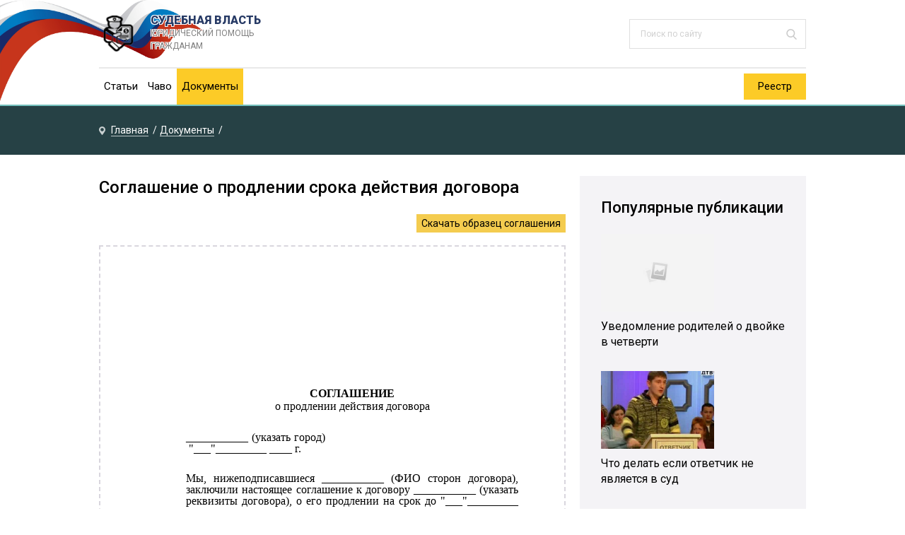

--- FILE ---
content_type: text/html; charset=UTF-8
request_url: https://sudirf.ru/doc/soglashenie-o-prodlenii-sroka-dejstviya-dogovora
body_size: 24420
content:
<!DOCTYPE html>
<html lang="ru">
<head>
	<meta charset="utf-8">
	<meta name="viewport" content="width=device-width, initial-scale=1.0">
	<link href="https://fonts.googleapis.com/css?family=Roboto:400,400i,500,700,700i,900&amp;subset=cyrillic" rel="stylesheet">
	<link rel="icon" href="/favicon.ico" type="image/x-icon">
	<title>Образец соглашения о продлении срока действия договора</title>

<!-- This site is optimized with the Yoast SEO plugin v10.0.1 - https://yoast.com/wordpress/plugins/seo/ -->
<meta name="description" content="На нашем сайте Вы можете посмотреть онлайн, а также скачать пример соглашения о продлении срока действия договора. Юридическая помощь."/>
<link rel="canonical" href="https://sudirf.ru/doc/soglashenie-o-prodlenii-sroka-dejstviya-dogovora" />
<!-- / Yoast SEO plugin. -->

<link rel='dns-prefetch' href='//s.w.org' />
<link rel='stylesheet' id='wp-block-library-css'  href='https://sudirf.ru/wp-includes/css/dist/block-library/style.min.css?ver=5.1.21'  media='all' />
<link rel='stylesheet' id='rz-css-css'  href='https://sudirf.ru/wp-content/themes/sudirf/style.css?ver=5.1.21'  media='all' />
<link rel='stylesheet' id='fancybox-css'  href='https://sudirf.ru/wp-content/plugins/easy-fancybox/css/jquery.fancybox.1.3.23.min.css'  media='screen' />
<script  src='//ajax.googleapis.com/ajax/libs/jquery/1/jquery.min.js?ver=5.1.21'></script>
<script  src='https://sudirf.ru/wp-includes/js/jquery/jquery-migrate.min.js?ver=1.4.1'></script>
<link rel='https://api.w.org/' href='https://sudirf.ru/wp-json/' />
<link rel="alternate" type="application/json+oembed" href="https://sudirf.ru/wp-json/oembed/1.0/embed?url=https%3A%2F%2Fsudirf.ru%2Fdoc%2Fsoglashenie-o-prodlenii-sroka-dejstviya-dogovora" />
<link rel="alternate" type="text/xml+oembed" href="https://sudirf.ru/wp-json/oembed/1.0/embed?url=https%3A%2F%2Fsudirf.ru%2Fdoc%2Fsoglashenie-o-prodlenii-sroka-dejstviya-dogovora&#038;format=xml" />
<link rel="icon" href="https://sudirf.ru/wp-content/uploads/2019/08/cropped-favicon-32x32.png" sizes="32x32" />
<link rel="icon" href="https://sudirf.ru/wp-content/uploads/2019/08/cropped-favicon-192x192.png" sizes="192x192" />
<link rel="apple-touch-icon-precomposed" href="https://sudirf.ru/wp-content/uploads/2019/08/cropped-favicon-180x180.png" />
<meta name="msapplication-TileImage" content="https://sudirf.ru/wp-content/uploads/2019/08/cropped-favicon-270x270.png" />
 
</head>
<body class="post-template-default single single-post postid-959 single-format-standard">
	<!--[if lte IE 10]><div class="outdatedBrowserWarning">Вы используете устаревший браузер. Пожалуйста, обновите ваш браузер для корректного отображения страницы.</div><![endif]-->
	<noscript>
        <div class="noScriptWarning">Ваш браузер не поддерживает JavaScript. Пожалуйста, обновите ваш браузер или включите поддержку JavaScript для корректного отображения страницы.
        </div>
    </noscript>
	<div class="main">
		<div class="wrapper">
			<header class="header">
				<div class="wrap">
					<div class="header-top">
												    <a href="https://sudirf.ru" class="logo1 logo--header">Судебная власть <small>Юридический помощь гражданам</small></a>
						    						<div class="consult-box consult-box--header consult-box--js">
													</div>
						<!--noindex-->
<div class="search-form">
    <form method="get" action="https://sudirf.ru/">
        <input type="text" value="" name="s" placeholder="Поиск по сайту" class="search-form__field">
        <input type="submit" value="" class="search-form__button search-open">
    </form>
</div>
<!--/noindex-->					</div>
					<div class="hamburger-icon hamburger-icon--js">
						<span class="line line--1">menu-line</span>
						<span class="line line--2">menu-line</span>
						<span class="line line--3">menu-line</span>
					</div>
					<div class="m-navigation">
						<nav class="menu-1-box"><ul class="menu-1"><li id="menu-item-168" class="full-width-menu menu-item menu-item-type-taxonomy menu-item-object-category menu-item-168"><a href="https://sudirf.ru/state">Статьи</a></li>
<li id="menu-item-169" class="menu-item menu-item-type-taxonomy menu-item-object-category menu-item-169"><a href="https://sudirf.ru/faq">Чаво</a></li>
<li id="menu-item-1079" class="menu-item menu-item-type-taxonomy menu-item-object-category current-post-ancestor current-menu-parent current-post-parent menu-item-1079"><a href="https://sudirf.ru/doc">Документы</a></li>
</ul></nav>						    <a href="/reestr/" class="custom-btn menu-2-btn">Реестр</a>

											<!--noindex-->
<div class="search-form">
    <form method="get" action="https://sudirf.ru/">
        <input type="text" value="" name="s" placeholder="Поиск по сайту" class="search-form__field">
        <input type="submit" value="" class="search-form__button search-open">
    </form>
</div>
<!--/noindex-->					</div>	
				</div>		
			</header>
			<div class="breadcrumbs" itemscope itemtype="http://schema.org/BreadcrumbList"><div class="wrap"><span class=breadcrumbs__item itemprop="itemListElement" itemscope itemtype="http://schema.org/ListItem"><a class="breadcrumbs__link" href="https://sudirf.ru/" itemprop="item"><span itemprop="name">Главная</span></a><meta itemprop="position" content="1" /></span> 	<span class=breadcrumbs__item itemprop="itemListElement" itemscope itemtype="http://schema.org/ListItem"><a class="breadcrumbs__link" href="https://sudirf.ru/doc" itemprop="item"><span itemprop="name">Документы</span></a><meta itemprop="position" content="2" /></span> 	</div></div><!-- .breadcrumbs --><div class="wrap">
		<main class="content">
						<div class="entry-wrap" itemscope itemtype="http://schema.org/Article">
					<article itemprop="articleBody" class="entry">
													<h1 class="entry__title">Соглашение о продлении срока действия договора</h1>
													<p class="btn-down"><a href="/docs/prilozheniya-k-isku/soglasheniya/Soglashenie-o-porodlenii-sroka-deystviya-dogovora.doc">Скачать образец соглашения</a></p>
<p>		<div class="docs-wrap"><iframe src="https://docs.google.com/document/d/e/2PACX-1vQm6IGk5t_gvspq7ntJNiPAzJvn-wguPAUeSZnaiYs6Clm3dYwO1ZjxgbAwR6epiw/pub?embedded=true"></iframe></div><br />
		<a href="/docs/prilozheniya-k-isku/soglasheniya/Soglashenie-o-porodlenii-sroka-deystviya-dogovora.doc">Соглашение о продлении срока действия договора</a></p>
					</article>
										<div class="post-meta">
						<script src="//cdn.jsdelivr.net/npm/yandex-share2/share.js" async></script>
						<div class="ya-share2" data-services="vkontakte,facebook,odnoklassniki,twitter,telegram,pinterest,viber,whatsapp"></div>
					    					        <div class="post-rating">
					            <div class="post-rating__title">Рейтинг статьи:</div>
					            <div id="post-ratings-959" class="post-ratings"  data-nonce="2cd1d64377"><div class="rating-text">(пока оценок нет)</div><div class="rating-images"><img id="rating_959_1" src="https://sudirf.ru/wp-content/plugins/wp-postratings/images/stars/rating_off.gif" alt="1 звезда" title="1 звезда" onmouseover="current_rating(959, 1, '1 звезда');" onmouseout="ratings_off(0, 0, 0);" onclick="rate_post();" onkeypress="rate_post();" style="cursor: pointer; border: 0px;" /><img id="rating_959_2" src="https://sudirf.ru/wp-content/plugins/wp-postratings/images/stars/rating_off.gif" alt="2 звезды" title="2 звезды" onmouseover="current_rating(959, 2, '2 звезды');" onmouseout="ratings_off(0, 0, 0);" onclick="rate_post();" onkeypress="rate_post();" style="cursor: pointer; border: 0px;" /><img id="rating_959_3" src="https://sudirf.ru/wp-content/plugins/wp-postratings/images/stars/rating_off.gif" alt="3 звезды" title="3 звезды" onmouseover="current_rating(959, 3, '3 звезды');" onmouseout="ratings_off(0, 0, 0);" onclick="rate_post();" onkeypress="rate_post();" style="cursor: pointer; border: 0px;" /><img id="rating_959_4" src="https://sudirf.ru/wp-content/plugins/wp-postratings/images/stars/rating_off.gif" alt="4 звезды" title="4 звезды" onmouseover="current_rating(959, 4, '4 звезды');" onmouseout="ratings_off(0, 0, 0);" onclick="rate_post();" onkeypress="rate_post();" style="cursor: pointer; border: 0px;" /><img id="rating_959_5" src="https://sudirf.ru/wp-content/plugins/wp-postratings/images/stars/rating_off.gif" alt="5 звезды" title="5 звезды" onmouseover="current_rating(959, 5, '5 звезды');" onmouseout="ratings_off(0, 0, 0);" onclick="rate_post();" onkeypress="rate_post();" style="cursor: pointer; border: 0px;" /></div><div class="rating-stars-count"><span class="post-ratings-text" id="ratings_959_text"></span></div></div><div id="post-ratings-959-loading" class="post-ratings-loading">
			<img src="https://sudirf.ru/wp-content/plugins/wp-postratings/images/loading.gif" width="16" height="16" class="post-ratings-image" /> Загрузка...</div>					        </div>
					        					</div>
										<meta itemprop="headline" content="Образец соглашения о продлении срока действия договора">
										<meta itemprop="author" content="pristav">
					<meta itemprop="datePublished" content="2019-08-29">
					<meta itemprop="dateModified" content="2019-08-29">
					<a itemprop="url" href="https://sudirf.ru/doc/soglashenie-o-prodlenii-sroka-dejstviya-dogovora" style="display:none">Соглашение о продлении срока действия договора</a>
					<a itemprop="mainEntityOfPage" href="https://sudirf.ru/doc/soglashenie-o-prodlenii-sroka-dejstviya-dogovora" style="display:none">Ссылка на основную публикацию</a>
					
										<div style="display: none;" itemprop="image" itemscope itemtype="https://schema.org/ImageObject">
						<img itemprop="url" src="https://sudirf.ru/wp-content/cache/thumb/01/7887d31017e5901_320x200.jpg" alt="Соглашение о продлении срока действия договора">
						<meta itemprop="width" content="320">
						<meta itemprop="height" content="200">
					</div>

					<div style="display: none;" itemprop="publisher" itemscope itemtype="https://schema.org/Organization">
						<meta itemprop="name" content="Судебная система РФ : Информационный портал">
						<div itemprop="logo" itemscope itemtype="https://schema.org/ImageObject">
							<img itemprop="url" src="https://sudirf.ru/wp-content/themes/sudirf/images/logo.png" alt="Судебная система РФ : Информационный портал">						</div>
					</div>
				</div>
				<div class='yarpp-related'>
    <div class="related-title">Похожие статьи:</div>
    <ul class="related">
                    <li>
                <div class="related__img">
                    <img src="https://sudirf.ru/wp-content/cache/thumb/01/7887d31017e5901_320x200.jpg" width="320" height="200" srcset="https://sudirf.ru/wp-content/cache/thumb/01/7887d31017e5901_460x287.jpg 460w, https://sudirf.ru/wp-content/cache/thumb/01/7887d31017e5901_320x200.jpg 320w" sizes="100vw" alt="Соглашение о погашении задолженности">                </div>
                <a href="https://sudirf.ru/doc/soglashenie-o-pogashenii-zadolzhennosti">Соглашение о погашении задолженности</a>
            </li>
                        <li>
                <div class="related__img">
                    <img src="https://sudirf.ru/wp-content/cache/thumb/01/7887d31017e5901_320x200.jpg" width="320" height="200" srcset="https://sudirf.ru/wp-content/cache/thumb/01/7887d31017e5901_460x287.jpg 460w, https://sudirf.ru/wp-content/cache/thumb/01/7887d31017e5901_320x200.jpg 320w" sizes="100vw" alt="Соглашение о разделе земельного участка между собственниками">                </div>
                <a href="https://sudirf.ru/doc/soglashenie-o-razdele-zemelnogo-uchastka-mezhdu-sobstvennikami">Соглашение о разделе земельного участка между собственниками</a>
            </li>
                        <li>
                <div class="related__img">
                    <img src="https://sudirf.ru/wp-content/cache/thumb/01/7887d31017e5901_320x200.jpg" width="320" height="200" srcset="https://sudirf.ru/wp-content/cache/thumb/01/7887d31017e5901_460x287.jpg 460w, https://sudirf.ru/wp-content/cache/thumb/01/7887d31017e5901_320x200.jpg 320w" sizes="100vw" alt="Соглашение об отступном">                </div>
                <a href="https://sudirf.ru/doc/soglashenie-ob-otstupnom">Соглашение об отступном</a>
            </li>
                        <li>
                <div class="related__img">
                    <img src="https://sudirf.ru/wp-content/cache/thumb/01/7887d31017e5901_320x200.jpg" width="320" height="200" srcset="https://sudirf.ru/wp-content/cache/thumb/01/7887d31017e5901_460x287.jpg 460w, https://sudirf.ru/wp-content/cache/thumb/01/7887d31017e5901_320x200.jpg 320w" sizes="100vw" alt="Соглашение об уплате алиментов">                </div>
                <a href="https://sudirf.ru/doc/soglashenie-ob-uplate-alimentov-2">Соглашение об уплате алиментов</a>
            </li>
                </ul>
</div>
					<aside class="comments-block">
							<div class="respond-title">Добавить комментарий</div>
	<div id="respond" class="respond">
		<div id="cancel-comment-reply"><a rel="nofollow" id="cancel-comment-reply-link" href="/doc/soglashenie-o-prodlenii-sroka-dejstviya-dogovora#respond" style="display:none;">Нажмите, чтобы отменить ответ.</a></div>
					<!--noindex-->
			<form action="https://sudirf.ru/wp-comments-post.php" method="post" class="respond-form">
									<input type="text" name="author" id="author" placeholder="Ваше имя:" class="respond-form__field respond-form__name" value="" >
									<textarea name="comment" id="comment_textarea" rows="7" placeholder="Ваш комментарий:" class="respond-form__text respond-form__textarea"></textarea>
								<div class="tac">
					<input name="submit" type="submit" class="respond-form__button" value="Отправить">
				</div>
				<input type='hidden' name='comment_post_ID' value='959' id='comment_post_ID' />
<input type='hidden' name='comment_parent' id='comment_parent' value='0' />
			</form>
			<!--/noindex-->
				</div>
						</aside>
						</main>
	<aside class="sidebar">
        <div class="section-posts-box section">
        <div class="title">Популярные публикации</div>
        <div class="section-posts">
                            <div class="section-posts__item">
                    <div class="section-posts__item-img">
                        <img src="https://sudirf.ru/wp-content/cache/thumb/01/7887d31017e5901_160x110.jpg" width="160" height="110" srcset="https://sudirf.ru/wp-content/cache/thumb/01/7887d31017e5901_450x309.jpg 450w, https://sudirf.ru/wp-content/cache/thumb/01/7887d31017e5901_160x110.jpg 160w" sizes="100vw" alt="Уведомление родителей о двойке в четверти" />                    </div>
                    <div class="section-posts__item-title">
                        <a href="https://sudirf.ru/doc/uvedomlenie-roditelej-o-dvojke-v-chetverti">Уведомление родителей о двойке в четверти</a>
                    </div>
                </div>
                                <div class="section-posts__item">
                    <div class="section-posts__item-img">
                        <img src="https://sudirf.ru/wp-content/cache/thumb/4c/f383700860ab74c_160x110.jpg" width="160" height="110" srcset="https://sudirf.ru/wp-content/cache/thumb/4c/f383700860ab74c_450x309.jpg 450w, https://sudirf.ru/wp-content/cache/thumb/4c/f383700860ab74c_160x110.jpg 160w" sizes="100vw" alt="Что делать если ответчик не является в суд" />                    </div>
                    <div class="section-posts__item-title">
                        <a href="https://sudirf.ru/state/chto-delat-esli-otvetchik-ne-yavlyaetsya-v-sud">Что делать если ответчик не является в суд</a>
                    </div>
                </div>
                                <div class="section-posts__item">
                    <div class="section-posts__item-img">
                        <img src="https://sudirf.ru/wp-content/cache/thumb/01/7887d31017e5901_160x110.jpg" width="160" height="110" srcset="https://sudirf.ru/wp-content/cache/thumb/01/7887d31017e5901_450x309.jpg 450w, https://sudirf.ru/wp-content/cache/thumb/01/7887d31017e5901_160x110.jpg 160w" sizes="100vw" alt="Уведомление родителям ученика (общий образец)" />                    </div>
                    <div class="section-posts__item-title">
                        <a href="https://sudirf.ru/doc/uvedomlenie-roditelyam-uchenika-obshhij-obrazets">Уведомление родителям ученика (общий образец)</a>
                    </div>
                </div>
                        </div>
    </div>
    
	<div class="widget_text section section_widget widget_custom_html" id="custom_html-2"><div class="textwidget custom-html-widget"><!--<div class="section section-help">
		<div class="section-help__title">Помощь юриста</div>
		<div class="section-help__text">Бесплатная помощь с вашими штрафами, налогами и сборами от нашего юридического консультанта. Решим все вопросы.</div>
		<a href="#" class="custom-btn section-help__btn">Задать вопрос онлайн</a>
		<div class="consult">
			<div class="consult__item">
				<div class="consult__sub-title">Москва</div>
				<div class="consult__phone"><a href="tel:+74999900909">+7 499 990 0909</a></div>
			</div>
			<div class="consult__item">
				<div class="consult__sub-title">Санкт-Петербург</div>
				<div class="consult__phone"><a href="tel:+78129900909">+7 812 990 0909</a></div>
			</div>
		</div>
	</div>--></div></div></aside></div>
</div><!-- /.wraper -->
<footer class="footer" id="footer">
	<div class="wrap wrap--footer" style="min-height: 60px">
		<div class="footer__item footer__item--1">
			<div class="logo logo--footer">
				<div class="logo__domain">Суды РФ</div>
				<div class="logo__text">© 2026, Юридический портал о судебной власти</div>
			</div>
		</div>
				<div class="footer__item footer__item--3">
						<div class="copy">© 2026, Суды РФ</div>
		</div>
	</div>
</footer>
</div><!-- /.main -->
<link rel='stylesheet' id='wp-postratings-css'  href='https://sudirf.ru/wp-content/plugins/wp-postratings/css/postratings-css.css?ver=1.86.2'  media='all' />
<script type='text/javascript'>
/* <![CDATA[ */
var tocplus = {"smooth_scroll":"1","smooth_scroll_offset":"50"};
/* ]]> */
</script>
<script  src='https://sudirf.ru/wp-content/plugins/table-of-contents-plus/front.min.js?ver=1509'></script>
<script  src='https://sudirf.ru/wp-includes/js/comment-reply.min.js?ver=5.1.21'></script>
<script type='text/javascript'>
/* <![CDATA[ */
var RzJsObject = {"ajaxurl":"https:\/\/sudirf.ru\/wp-admin\/admin-ajax.php"};
/* ]]> */
</script>
<script  src='https://sudirf.ru/wp-content/themes/sudirf/js/scripts.js?ver=5.1.21'></script>
<script type='text/javascript'>
/* <![CDATA[ */
var q2w3_sidebar_options = [{"sidebar":"widget-sidebar-bottom","margin_top":40,"margin_bottom":10,"stop_id":"footer","screen_max_width":0,"screen_max_height":0,"width_inherit":false,"refresh_interval":1500,"window_load_hook":false,"disable_mo_api":false,"widgets":["custom_html-2"]}];
/* ]]> */
</script>
<script  src='https://sudirf.ru/wp-content/plugins/q2w3-fixed-widget/js/q2w3-fixed-widget.min.js?ver=5.1.6'></script>
<script  src='https://sudirf.ru/wp-content/plugins/easy-fancybox/js/jquery.fancybox.1.3.23.min.js'></script>
<script >
var fb_timeout, fb_opts={'overlayShow':true,'hideOnOverlayClick':true,'showCloseButton':true,'margin':20,'centerOnScroll':false,'enableEscapeButton':true,'autoScale':true };
if(typeof easy_fancybox_handler==='undefined'){
var easy_fancybox_handler=function(){
jQuery('.nofancybox,a.wp-block-file__button,a.pin-it-button,a[href*="pinterest.com/pin/create"],a[href*="facebook.com/share"],a[href*="twitter.com/share"]').addClass('nolightbox');
/* IMG */
var fb_IMG_select='a[href*=".jpg"]:not(.nolightbox,li.nolightbox>a),area[href*=".jpg"]:not(.nolightbox),a[href*=".jpeg"]:not(.nolightbox,li.nolightbox>a),area[href*=".jpeg"]:not(.nolightbox),a[href*=".png"]:not(.nolightbox,li.nolightbox>a),area[href*=".png"]:not(.nolightbox),a[href*=".webp"]:not(.nolightbox,li.nolightbox>a),area[href*=".webp"]:not(.nolightbox)';
jQuery(fb_IMG_select).addClass('fancybox image');
var fb_IMG_sections=jQuery('.gallery,.wp-block-gallery,.tiled-gallery');
fb_IMG_sections.each(function(){jQuery(this).find(fb_IMG_select).attr('rel','gallery-'+fb_IMG_sections.index(this));});
jQuery('a.fancybox,area.fancybox,li.fancybox a').each(function(){jQuery(this).fancybox(jQuery.extend({},fb_opts,{'transitionIn':'elastic','easingIn':'easeOutBack','transitionOut':'elastic','easingOut':'easeInBack','opacity':false,'hideOnContentClick':false,'titleShow':true,'titlePosition':'over','titleFromAlt':false,'showNavArrows':true,'enableKeyboardNav':true,'cyclic':false}))});};
jQuery('a.fancybox-close').on('click',function(e){e.preventDefault();jQuery.fancybox.close()});
};
var easy_fancybox_auto=function(){setTimeout(function(){jQuery('#fancybox-auto').trigger('click')},1000);};
jQuery(easy_fancybox_handler);jQuery(document).on('post-load',easy_fancybox_handler);
jQuery(easy_fancybox_auto);
</script>
<script  src='https://sudirf.ru/wp-content/plugins/easy-fancybox/js/jquery.easing.1.4.1.min.js'></script>
<script  src='https://sudirf.ru/wp-content/plugins/easy-fancybox/js/jquery.mousewheel.3.1.13.min.js'></script>
<script  src='https://sudirf.ru/wp-includes/js/wp-embed.min.js?ver=5.1.21'></script>
<script type='text/javascript'>
/* <![CDATA[ */
var ratingsL10n = {"plugin_url":"https:\/\/sudirf.ru\/wp-content\/plugins\/wp-postratings","ajax_url":"https:\/\/sudirf.ru\/wp-admin\/admin-ajax.php","text_wait":"\u041f\u043e\u0436\u0430\u043b\u0443\u0439\u0441\u0442\u0430, \u043d\u0435 \u0433\u043e\u043b\u043e\u0441\u0443\u0439\u0442\u0435 \u0437\u0430 \u043d\u0435\u0441\u043a\u043e\u043b\u044c\u043a\u043e \u0437\u0430\u043f\u0438\u0441\u0435\u0439 \u043e\u0434\u043d\u043e\u0432\u0440\u0435\u043c\u0435\u043d\u043d\u043e.","image":"stars","image_ext":"gif","max":"5","show_loading":"1","show_fading":"1","custom":"0"};
var ratings_mouseover_image=new Image();ratings_mouseover_image.src="https://sudirf.ru/wp-content/plugins/wp-postratings/images/stars/rating_over.gif";;
/* ]]> */
</script>
<script  src='https://sudirf.ru/wp-content/plugins/wp-postratings/js/postratings-js.js?ver=1.86.2'></script>
<!-- Yandex.Metrika counter -->
<script type="text/javascript" >
   (function(m,e,t,r,i,k,a){m[i]=m[i]||function(){(m[i].a=m[i].a||[]).push(arguments)};
   m[i].l=1*new Date();k=e.createElement(t),a=e.getElementsByTagName(t)[0],k.async=1,k.src=r,a.parentNode.insertBefore(k,a)})
   (window, document, "script", "https://mc.yandex.ru/metrika/tag.js", "ym");

   ym(53766871, "init", {
        clickmap:true,
        trackLinks:true,
        accurateTrackBounce:true
   });
</script>
<noscript><div><img src="https://mc.yandex.ru/watch/53766871" style="position:absolute; left:-9999px;" alt="" /></div></noscript>
<!-- /Yandex.Metrika counter -->

</body>
</html>

--- FILE ---
content_type: text/css
request_url: https://sudirf.ru/wp-content/themes/sudirf/style.css?ver=5.1.21
body_size: 105773
content:
/*       
Theme Name: Notary
Description: Markup by <a href="http://www.sdelaysite.com/">Andrey Morkovin</a>
Author: Andrey Morkovin   
*/
/* Normalize & reset  
===================================================================================================*/
html,
body,
div,
span,
applet,
object,
iframe,
h1,
h2,
h3,
h4,
h5,
h6,
p,
blockquote,
pre,
a,
abbr,
acronym,
address,
big,
cite,
code,
del,
dfn,
em,
img,
ins,
kbd,
q,
s,
samp,
small,
strike,
strong,
sub,
sup,
tt,
var,
b,
u,
i,
center,
dl,
dt,
dd,
ol,
ul,
li,
fieldset,
form,
label,
legend,
table,
caption,
tbody,
tfoot,
thead,
tr,
th,
td,
article,
aside,
canvas,
details,
embed,
figure,
figcaption,
footer,
header,
hgroup,
menu,
nav,
output,
ruby,
section,
summary,
time,
mark,
audio,
video {
  margin: 0;
  padding: 0;
  border: 0;
  font-size: 100%;
  vertical-align: baseline;
}
html {
  font-family: sans-serif;
  -ms-text-size-adjust: 100%;
  -webkit-text-size-adjust: 100%;
}
article,
aside,
details,
figcaption,
figure,
footer,
header,
hgroup,
main,
nav,
section,
summary {
  display: block;
}
audio,
canvas,
progress,
video {
  display: inline-block;
  vertical-align: baseline;
}
audio:not([controls]) {
  display: none;
  height: 0;
}
[hidden],
template {
  display: none;
}
a {
  background: transparent;
}
a:active,
a:hover {
  outline: 0;
}
abbr[title] {
  border-bottom: 1px dotted;
}
b,
strong {
  font-weight: bold;
}
dfn {
  font-style: italic;
}
mark {
  background: #ff0;
  color: #000;
}
small {
  font-size: 80%;
}
sub,
sup {
  font-size: 75%;
  line-height: 0;
  position: relative;
  vertical-align: baseline;
}
sup {
  top: -0.5em;
}
sub {
  bottom: -0.25em;
}
img {
  border: 0;
}
svg:not(:root) {
  overflow: hidden;
}
figure {
  margin: 1em 40px;
}
hr {
  -webkit-box-sizing: content-box;
          box-sizing: content-box;
  height: 0;
}
pre {
  overflow: auto;
}
code,
kbd,
pre,
samp {
  font-family: monospace,monospace;
  font-size: 1em;
}
button,
input,
optgroup,
select,
textarea {
  color: inherit;
  font: inherit;
  margin: 0;
}
button {
  overflow: visible;
}
button,
select {
  text-transform: none;
}
button,
html input[type="button"],
input[type="reset"],
input[type="submit"] {
  -webkit-appearance: button;
  cursor: pointer;
}
button[disabled],
html input[disabled] {
  cursor: default;
}
button::-moz-focus-inner,
input::-moz-focus-inner {
  border: 0;
  padding: 0;
}
input {
  line-height: normal;
}
input[type="checkbox"],
input[type="radio"] {
  -webkit-box-sizing: border-box;
          box-sizing: border-box;
  padding: 0;
}
input[type="number"]::-webkit-inner-spin-button,
input[type="number"]::-webkit-outer-spin-button {
  height: auto;
}
[type="search"] {
  -webkit-appearance: textfield;
  -webkit-box-sizing: content-box;
          box-sizing: content-box;
}
input[type="search"]::-webkit-search-cancel-button,
input[type="search"]::-webkit-search-decoration {
  -webkit-appearance: none;
}
fieldset {
  border: 1px solid silver;
  margin: 0 2px;
  padding: 0.35em 0.625em 0.75em;
}
textarea {
  overflow: auto;
  vertical-align: top;
}
optgroup {
  font-weight: bold;
}
input:focus,
button:focus,
select:focus,
textarea:focus {
  outline: none;
}
table {
  border-collapse: collapse;
  border-spacing: 0;
}
/* end normalize & reset */
html {
  height: 100%;
}
body {
  height: 100%;
  font: 18px/1.4 'Roboto', sans-serif;
  color: #000000;
  word-wrap: break-word;
  background: #fff;
}
.main {
  display: -webkit-box;
  display: -ms-flexbox;
  display: flex;
  -webkit-box-orient: vertical;
  -webkit-box-direction: normal;
  -ms-flex-direction: column;
  flex-direction: column;
  height: 100%;
  min-width: 320px;
}
.wrapper {
  -webkit-box-flex: 1;
  -ms-flex: 1 0 auto;
  flex: 1 0 auto;
}
.wrap {
  width: 100%;
  max-width: 1000px;
  margin: 0 auto;
}
.wrap:after {
  content: '';
  display: block;
  clear: both;
  visibility: hidden;
}
.content {
  width: 660px;
  float: left;
}
p {
  margin: 0 0 20px 0;
}
a {
  text-decoration: none;
  color: #000000;
  -webkit-transition: color ease-out 0.8s;
  -o-transition: color ease-out 0.8s;
  transition: color ease-out 0.8s;
}
a:hover {
  -webkit-transition: color ease;
  -o-transition: color ease;
  transition: color ease;
  color: #000000;
}
ul li {
  list-style: none;
}
.aligncenter {
  display: block;
  margin-left: auto !important;
  margin-right: auto !important;
}
.alignleft {
  float: left;
  margin: 5px 15px 15px 0 !important;
}
.alignright {
  float: right;
  margin: 5px 0 15px 15px !important;
}
.outdatedBrowserWarning,
.noScriptWarning {
  position: fixed;
  left: 0;
  top: 0;
  width: 100%;
  color: white;
  padding: 12px;
  text-align: center;
  background: orangered;
  -webkit-box-sizing: border-box;
  box-sizing: border-box;
  z-index: 9999;
}
.tac {
  clear: both;
  text-align: center;
}
.custom-link {
  color: #000000;
  -webkit-transition: easy;
  -o-transition: easy;
  transition: easy;
}
.custom-link:hover {
  color: #3F68A1;
  border-bottom: 1px solid rgba(63, 104, 161, 0.4);
}
.custom-btn {
  display: inline-block;
  font-size: 18px;
  line-height: 1;
  color: #000000;
  padding: 11px 20px;
  position: relative;
  -webkit-box-sizing: border-box;
  box-sizing: border-box;
  cursor: pointer;
  text-decoration: none;
  border: none;
  background: #FCCB27;
}
.custom-btn:hover, .entry p.btn-down a:hover {
  background: #fdd759;
}
/* Header 
*===================================================================================================*/
.header {
  padding-top: 20px;
  border-bottom: 2px solid #75C1BD;
  position: relative;
  background-image: url("images/bg.png");
  background-position: left down; /* Center the image */
  background-repeat: no-repeat; /* Do not repeat the image */
  background-size: 23%;
  background-color: #fff;
}
.header-top {
  display: -webkit-box;
  display: -ms-flexbox;
  display: flex;
  -ms-flex-wrap: wrap;
  flex-wrap: wrap;
  -webkit-box-pack: justify;
  -ms-flex-pack: justify;
  justify-content: space-between;
  -webkit-box-align: center;
  -ms-flex-align: center;
  align-items: center;
  padding-bottom: 20px;
  border-bottom: 2px solid #E9E9E9;
}
.logo {
  font-size: 16px;
  line-height: 18px;
  font-weight: 900;
  text-transform: uppercase;
  display: block;
  background: url(images/logo.png) no-repeat;
  background-size: 55px 55px;
  height: 55px;
  width: 270px;
  -webkit-box-sizing: border-box;
  box-sizing: border-box;
  padding-left: 73px;
}
.logo1 {
  font-size: 16px;
  line-height: 18px;
  font-weight: 900;
  text-transform: uppercase;
  display: block;
  background: url(images/logo1.png) no-repeat;
  background-size: 55px 55px;
  height: 55px;
  width: 270px;
  -webkit-box-sizing: border-box;
  box-sizing: border-box;
  padding-left: 73px;
}
.logo--header {
  color: #283B66;
  text-shadow:
			-1px -1px 0 #fff,
			1px -1px 0 #fff,
			-1px 1px 0 #fff,
			1px 1px 0 #fff;
}
.logo small, .logo1 small { display:block;font-size: 12px !important; color: grey;font-weight: 400;}
.consult-box--header {
  width: 400px;
}
.consult-box--header .consult__title {
  color: #838383;
}
.consult-box--header .consult__sub-title {
  color: #D1D1D1;
}
.consult {
  display: -webkit-box;
  display: -ms-flexbox;
  display: flex;
  -ms-flex-wrap: wrap;
  flex-wrap: wrap;
  -webkit-box-pack: justify;
  -ms-flex-pack: justify;
  justify-content: space-between;
  -webkit-box-align: center;
  -ms-flex-align: center;
  align-items: center;
}
.consult__title {
  font-size: 11px;
  text-transform: uppercase;
  position: relative;
  padding-left: 20px;
  margin-bottom: 8px;
  background-image: url("data:image/svg+xml,%3Csvg width='12' height='13' fill='none' xmlns='http://www.w3.org/2000/svg'%3E%3Cpath d='M6 1.591c2.895 0 5.25 2.338 5.25 5.212 0 2.873-2.355 5.211-5.25 5.211S.75 9.676.75 6.803C.75 3.929 3.105 1.59 6 1.59zm0-.744c-3.313 0-6 2.666-6 5.956 0 3.289 2.687 5.956 6 5.956s6-2.667 6-5.956C12 3.513 9.313.847 6 .847zm3.345 7.947l-.034-.102a.947.947 0 0 0-.58-.543l-.887-.241a.874.874 0 0 0-.76.198l-.32.318a3.395 3.395 0 0 1-2.396-2.379l.321-.318a.859.859 0 0 0 .198-.754l-.241-.88a.945.945 0 0 0-.549-.577l-.1-.033a.807.807 0 0 0-.75.176l-.481.477c-.086.084-.141.326-.141.327a5.614 5.614 0 0 0 1.66 4.043 5.692 5.692 0 0 0 4.058 1.646c.008 0 .26-.053.345-.138l.48-.477a.793.793 0 0 0 .177-.743z' fill='%23838383'/%3E%3C/svg%3E");
  background-color: transparent;
  background-repeat: no-repeat;
  background-position: 0 0;
}
.consult__sub-title {
  font-size: 12px;
}
.consult__phone {
  font-weight: bold;
  font-size: 16px;
  color: #283B66;
}
.consult-box--fixed {
  position: fixed !important;
  left: 0 !important;
  top: 0 !important;
  z-index: 999;
  width: 100%;
  -webkit-box-sizing: border-box;
  box-sizing: border-box;
  background: #283B66;
  padding: 5px 0 !important;
  text-align: center;
  display: block;
}
.consult-box--fixed:after{
  display: none !important;
}
.consult-box--fixed .consult {
  display: inline-block;
}
.consult-box--fixed .consult__title {
  display: inline-block;
  vertical-align: middle;
  margin-bottom: 11px;
  margin-right: 10px;
  color: #fff;
  background-image: url("data:image/svg+xml,%3Csvg width='12' height='13' fill='none' xmlns='http://www.w3.org/2000/svg'%3E%3Cpath d='M6 1.591c2.895 0 5.25 2.338 5.25 5.212 0 2.873-2.355 5.211-5.25 5.211S.75 9.676.75 6.803C.75 3.929 3.105 1.59 6 1.59zm0-.744c-3.313 0-6 2.666-6 5.956 0 3.289 2.687 5.956 6 5.956s6-2.667 6-5.956C12 3.513 9.313.847 6 .847zm3.345 7.947l-.034-.102a.947.947 0 0 0-.58-.543l-.887-.241a.874.874 0 0 0-.76.198l-.32.318a3.395 3.395 0 0 1-2.396-2.379l.321-.318a.859.859 0 0 0 .198-.754l-.241-.88a.945.945 0 0 0-.549-.577l-.1-.033a.807.807 0 0 0-.75.176l-.481.477c-.086.084-.141.326-.141.327a5.614 5.614 0 0 0 1.66 4.043 5.692 5.692 0 0 0 4.058 1.646c.008 0 .26-.053.345-.138l.48-.477a.793.793 0 0 0 .177-.743z' fill='%23fff'/%3E%3C/svg%3E");
}
.consult-box--fixed .consult__item {
  display: inline-block;
  margin: 0 10px;
}
.consult-box--fixed .consult-box--header .consult__sub-title {
  color: #fff;
}
.consult-box--fixed .consult__phone {
  color: #fff;
}
.search-form {
  position: relative;
  width: 250px;
  -webkit-box-sizing: border-box;
  box-sizing: border-box;
  border: 1px solid #DFDFDF;
}
.search-form__field {
  height: 40px;
  padding: 0 40px 0 15px;
  border: none;
  -webkit-box-sizing: border-box;
  box-sizing: border-box;
  z-index: 4;
  font-size: 12px;
  color: #283B66;
  width: 100%;
}
.search-form .search-form__field::-webkit-input-placeholder {
  color: #D1D1D1;
}
.search-form .search-form__field::-moz-placeholder {
  color: #D1D1D1;
}
.search-form .search-form__field:-moz-placeholder {
  color: #D1D1D1;
}
.search-form .search-form__field:-ms-input-placeholder {
  color: #D1D1D1;
}
.search-form__button {
  position: absolute;
  right: 0;
  top: 0;
  border: none;
  height: 40px;
  width: 40px;
  cursor: pointer;
  z-index: 5;
  background-color: transparent;
  background-repeat: no-repeat;
  background-position: center;
  background-image: url("data:image/svg+xml,%3Csvg width='15' height='15' fill='none' xmlns='http://www.w3.org/2000/svg'%3E%3Cpath d='M14.52 13.663L10.95 9.95a6.036 6.036 0 0 0 1.422-3.894A6.063 6.063 0 0 0 6.315 0 6.063 6.063 0 0 0 .26 6.056a6.063 6.063 0 0 0 6.056 6.057 5.991 5.991 0 0 0 3.47-1.096l3.597 3.74c.15.157.353.243.57.243a.79.79 0 0 0 .57-1.337zM6.316 1.58a4.481 4.481 0 0 1 4.477 4.476 4.481 4.481 0 0 1-4.477 4.477A4.481 4.481 0 0 1 1.84 6.056 4.481 4.481 0 0 1 6.315 1.58z' fill='%23CBCBCB'/%3E%3C/svg%3E");
}
.menu-1-box {
  padding-right: 162px;
}
.menu-1:after {
  content: '';
  display: block;
  clear: both;
  visibility: hidden;
}
.menu-1 > li.menu-item-has-children > a,
.menu-1 > li.menu-item-has-children > .current {
  padding-right: 19px;
}
.menu-1 > li.current-post-parent > a {
  background: #FCCB27;
}
.menu-1 > li {
  float: left;
  font-size: 15px;
  position: relative;
}
.menu-1 > li:hover > a {
  background: #FCCB27;
}
.menu-1 > li.menu-item-has-children > a:after {
  position: absolute;
  content: '';
  right: 6px;
  top: 20px;
  width: 9px;
  height: 8px;
  background-size: contain;
  background-repeat: no-repeat;
  background-position: 0;
  background-image: url("data:image/svg+xml,%3Csvg width='9' height='5' fill='none' xmlns='http://www.w3.org/2000/svg'%3E%3Cpath d='M8 1L4.415 4 1 1' stroke='%23000'/%3E%3C/svg%3E");
}
.menu-1 > li:last-child > ul {
  left: auto;
  right: 0;
}
.menu-1 > li > a,
.menu-1 > li > .current {
  position: relative;
  display: block;
  padding: 15px 7px;
}
.menu-1 > li > a:hover,
.menu-1 > li > .current:hover {
  background: #FCCB27;
}
.menu-1 > li > .current {
  background: #FCCB27;
}
.menu-1 > li .ul--block {
  display: block;
}
.menu-1 > li.full-width-menu{
  position: static;
}
.menu-1 .menu-arrow{
  display: none;
}
.menu-1 > li > ul {
  display: none;
  position: absolute;
  left: 0;
  top: 100%;
  z-index: 99;
  -webkit-box-sizing: border-box;
  box-sizing: border-box;
  padding: 40px;
  background: #fff;
  width: 200px;
  border-top: 8px solid #FCCB27;
  -webkit-box-shadow: 0px 12px 14px rgba(0, 0, 0, 0.25);
  box-shadow: 0px 12px 14px rgba(0, 0, 0, 0.25);
}
.menu-1 > li.full-width-menu > ul{
  display: none;
  position: absolute;
  overflow: hidden;
  z-index: 999;
  right: 0;
  top: 44px;
  width: 100%;
  background: #fff;
  padding: 40px;
  border-top: 8px solid #FCCB27;
  -webkit-box-sizing: border-box;
  box-sizing: border-box;
  -webkit-box-shadow: 0px 12px 14px rgba(0, 0, 0, 0.25);
  box-shadow: 0px 12px 14px rgba(0, 0, 0, 0.25);
}
.menu-1 > li.full-width-menu > ul > li {
  float: left;
  width: 32%;
  margin-right: 2%;
  font-size: 16px;
  margin-bottom: 15px;
}
.menu-1 > li.full-width-menu > ul > li:nth-child(3n+3) {
  margin-right: 0;
}
.menu-1 > li.full-width-menu > ul > li:nth-child(3n+4) {
  clear: both;
}
.menu-1 > li > ul li.current-post-parent a {
  color: #FCCB27;
}
.menu-1 > li > ul li {
  font-size: 16px;
  margin-bottom: 10px;
}
.menu-1 > li > ul li:last-child {
  margin-bottom: 0;
}
.menu-1 > li > ul li a:hover {
  color: #FCCB27;
}
.menu-1 > li > ul li a:before {
  content: '– ';
}
.menu-1 > li > ul li .current {
  color: #FCCB27;
}
.menu-1 > li > ul li .current:before {
  content: '– ';
}
.menu-2-btn {
  font-size: 15px;
  position: absolute;
  right: 0;
  top: 7px;
}
.m-navigation {
  position: relative;
}
.m-navigation .search-form {
  display: none;
}
.m-navigation .search-form__field {
  background: none;
  width: 100%;
  -webkit-box-sizing: border-box;
  box-sizing: border-box;
  padding-right: 40px;
}
.m-navigation .search-form__button {
  position: absolute;
  right: 0;
  top: 0;
  background-size: 20px 20px;
}
.m-navigation .search-form__field {
  color: #fff;
}
.m-navigation .search-form__field::-webkit-input-placeholder {
  color: #87A1D3;
}
.m-navigation .search-form__field::-moz-placeholder {
  color: #87A1D3;
}
.m-navigation .search-form__field:-moz-placeholder {
  color: #87A1D3;
}
.m-navigation .search-form__field:-ms-input-placeholder {
  color: #87A1D3;
}
.m-navigation_opened .header {
  position: relative;
  z-index: 99999;
}
.m-navigation_opened .menu-overlay {
  display: block;
  background-color: rgba(255, 255, 255, 0.7);
}
.hamburger-icon {
  display: none;
}
.hamburger-icon .line {
  background: #283B66;
  text-indent: -9999px;
  display: block;
  width: 32px;
  height: 4px;
  position: absolute;
  left: 0;
  -webkit-transition: all 0.7s;
  -o-transition: all 0.7s;
  transition: all 0.7s;
}
.hamburger-icon .line.line--1 {
  top: 0;
}
.hamburger-icon .line.line--2 {
  top: 50%;
}
.hamburger-icon .line.line--3 {
  top: 100%;
}
.hamburger-icon.active .line--1 {
  -webkit-transform: translateY(10px) translateX(0) rotate(45deg);
  -ms-transform: translateY(10px) translateX(0) rotate(45deg);
  transform: translateY(10px) translateX(0) rotate(45deg);
}
.hamburger-icon.active .line--2 {
  opacity: 0;
}
.hamburger-icon.active .line--3 {
  -webkit-transform: translateY(-10px) translateX(0) rotate(-45deg);
  -ms-transform: translateY(-10px) translateX(0) rotate(-45deg);
  transform: translateY(-10px) translateX(0) rotate(-45deg);
}
.hamburger-text {
  font-size: 16px;
}
.menu-overlay {
  position: absolute;
  top: 0;
  right: 0;
  bottom: 0;
  left: 0;
  display: none;
  z-index: 9999;
  text-indent: -999px;
}
/* Home *
===================================================================================================*/
.banner-box {
  background: #000 url(images/banner-bg.png) center 0 no-repeat;
   -moz-background-size: 100%; /* Firefox 3.6+ */
    -webkit-background-size: 100%; /* Safari 3.1+ и Chrome 4.0+ */
    -o-background-size: 100%; /* Opera 9.6+ */
    background-size: 100%;
}
.banner {
  padding: 75px 0;
  overflow: hidden;
}
.banner__item--1 {
  float: left;
  width: 40%;
  position: relative;
  top: -7px;
}
.banner__item--2 {
  float: right;
  width: 53%;
}
.banner__title {
  font-size: 46px;
  line-height: 1.1;
  font-weight: bold;
  color: #fff;
  margin-bottom: 10px;
}
.banner__text {
  font-size: 16px;
  color: #fff;
  margin-bottom: 15px;
}
.debt-form {
  background: #fff;
  padding: 22px 20px 30px 20px;
}
.debt-form__title {
  font-size: 16px;
  font-weight: 500;
  margin-bottom: 14px;
}
.debt-form__field {
  margin-bottom: 17px;
  font-size: 12px;
}
.debt-form__box {
  display: -webkit-box;
  display: -ms-flexbox;
  display: flex;
  -ms-flex-wrap: wrap;
  flex-wrap: wrap;
  -webkit-box-pack: justify;
  -ms-flex-pack: justify;
  justify-content: space-between;
  -webkit-box-align: center;
  -ms-flex-align: center;
  align-items: center;
}
.debt-form__select {
  width: 54%;
}
.debt-form__btn {
  width: 44%;
}
.custom-field {
  width: 100%;
  -webkit-box-sizing: border-box;
  box-sizing: border-box;
  line-height: normal;
  padding: 12px;
  border: 1px solid #DFDFDF;
  background: #fff;
}
.custom-select {
  width: 100%;
  height: 45px;
  background: #fff;
  border: 1px solid #9C9C9C;
  font-size: 12px;
}
.custom-field::-webkit-input-placeholder {
  color: #D1D1D1;
}
.custom-field::-moz-placeholder {
  color: #D1D1D1;
}
.custom-field:-moz-placeholder {
  color: #D1D1D1;
}
.custom-field:-ms-input-placeholder {
  color: #D1D1D1;
}
.custom-btn--debt-form {
  width: 100%;
  padding: 12.8px 12px;
}
.title {
  font-weight: 500;
  font-size: 22px;
  margin-bottom: 22px;
}
.home-box {
  padding-top: 50px;
  display: -webkit-box;
  display: -ms-flexbox;
  display: flex;
  -ms-flex-wrap: wrap;
  flex-wrap: wrap;
  -webkit-box-pack: justify;
  -ms-flex-pack: justify;
  justify-content: space-between;
}
.home-box__item {
  margin-bottom: 50px;
}
.home-box__item--1,
.home-box__item--3 {
  width: 66%;
}
.home-box__item--2,
.home-box__item--4 {
  width: 32%;
}
.home-box__item--3 {
  padding: 30px;
  background: #F4F3F6;
  -webkit-box-sizing: border-box;
  box-sizing: border-box;
}
.home-box__item--4 {
  padding: 25px;
  -webkit-box-sizing: border-box;
  box-sizing: border-box;
  border: 5px solid #F4F3F6;
}
.carousel-box {
  overflow: hidden;
  position: relative;
}
.sl-nav {
  position: relative;
  display: inline-block;
  padding: 0 20px;
}
.sl-nav .slick-arrow {
  position: absolute;
  z-index: 1;
  top: 0;
  border: 0;
  width: 9px;
  height: 14px;
  -webkit-box-sizing: border-box;
  box-sizing: border-box;
  display: block;
  text-indent: -9999px;
  -webkit-transform: 1s;
  -ms-transform: 1s;
  transform: 1s;
  opacity: 0.8;
  background-color: transparent;
  background-repeat: no-repeat;
  background-position: 0 0;
}
.sl-nav .slick-arrow:hover {
  opacity: 1;
}
.sl-nav .slick-prev {
  left: 0;
  background-image: url("data:image/svg+xml,%3Csvg width='11' height='16' viewBox='0 0 11 16' fill='none' xmlns='http://www.w3.org/2000/svg'%3E%3Cpath d='M10.1951 15L2.00001 7.82927L10.1951 1' stroke='%23E0DDE4' stroke-width='2'/%3E%3C/svg%3E%0A");
}
.sl-nav .slick-prev:hover {
  background-image: url("data:image/svg+xml,%3Csvg width='11' height='16' viewBox='0 0 11 16' fill='none' xmlns='http://www.w3.org/2000/svg'%3E%3Cpath d='M10.1951 15L2.00001 7.82927L10.1951 1' stroke='%23FCCB27' stroke-width='2'/%3E%3C/svg%3E%0A");
}
.sl-nav .slick-next {
  right: 0;
  background-image: url("data:image/svg+xml,%3Csvg width='11' height='16' fill='none' xmlns='http://www.w3.org/2000/svg'%3E%3Cpath d='M1 1l8.195 7.17L1 15' stroke='%23E0DDE4' stroke-width='2'/%3E%3C/svg%3E");
}
.sl-nav .slick-next:hover {
  background-image: url("data:image/svg+xml,%3Csvg width='11' height='16' fill='none' xmlns='http://www.w3.org/2000/svg'%3E%3Cpath d='M1 1l8.195 7.17L1 15' stroke='%23FCCB27' stroke-width='2'/%3E%3C/svg%3E");
}
.sl-nav .slick-dots {
  text-align: center;
  padding-top: 1px;
}
.sl-nav .slick-dots li {
  display: inline-block;
  margin: 0 5px;
}
.sl-nav .slick-dots li button {
  width: 12px;
  height: 12px;
  padding: 0;
  text-indent: -9999px;
  border: 0;
  border-radius: 50%;
  -webkit-box-sizing: border-box;
  box-sizing: border-box;
  background: #E0DDE4;
}
.sl-nav .slick-dots li button:hover {
  background: #FCCB27;
}
.sl-nav .slick-dots .slick-active button {
  background: #FCCB27;
}
.carousel {
  margin: 0 -10px;
}
.carousel__item {
  display: none;
  position: relative;
  overflow: hidden;
  margin: 0 10px 20px 10px;
}
.carousel__item-img {
  width: 100%;
  height: auto;
  vertical-align: bottom;
  margin-bottom: 10px;
}
.carousel__item-title a {
  color: #000000;
  -webkit-transition: easy;
  -o-transition: easy;
  transition: easy;
}
.carousel__item-title a:hover {
  color: #3F68A1;
  border-bottom: 1px solid rgba(63, 104, 161, 0.4);
}
.carousel__item-title a:after {
  position: absolute;
  content: '';
  left: 0;
  top: 0;
  z-index: 0;
  width: 100%;
  height: 100%;
}
.menu-3 li {
  margin-bottom: 15px;
  font-size: 16px;
}
.menu-3 li a,
.menu-3 li .current {
  -webkit-transition: 0.5s;
  -o-transition: 0.5s;
  transition: 0.5s;
  display: block;
  padding: 35px 10px 35px 75px;
  background-color: #F4F3F6;
  background-repeat: no-repeat;
  background-position: 20px center;
  background-image: url('data:image/svg+xml,%3Csvg width="29" height="35" fill="none" xmlns="http://www.w3.org/2000/svg"%3E%3Cpath d="M11.127 0a.76.76 0 0 0-.62.355l-2.211 3.37H.763A.77.77 0 0 0 0 4.502v7.755a.77.77 0 0 0 .763.775h7.632a.77.77 0 0 0 .763-.775V6.138L7.632 8.464v3.016H1.526V5.277h5.752L5.13 8.548l-.938-1.906a.758.758 0 0 0-1.02-.36.781.781 0 0 0-.353 1.036l.008.017 1.526 3.102a.758.758 0 0 0 1.318.084l6.105-9.306a.783.783 0 0 0-.196-1.079.756.756 0 0 0-.454-.136zM14.5 6.828a.77.77 0 0 0-.763.775v1.551a.77.77 0 0 0 .763.776h13.737A.77.77 0 0 0 29 9.154v-1.55a.77.77 0 0 0-.763-.776H14.5zM.763 14.588a.77.77 0 0 0-.763.775v7.755a.77.77 0 0 0 .763.776h7.632a.77.77 0 0 0 .763-.776v-7.755a.77.77 0 0 0-.763-.775H.763zm.763 1.55h6.106v6.205H1.526v-6.204zM14.5 17.685a.77.77 0 0 0-.763.775v1.551a.77.77 0 0 0 .763.776h13.737A.77.77 0 0 0 29 20.01v-1.55a.77.77 0 0 0-.763-.776H14.5zM.763 25.44a.77.77 0 0 0-.763.775v7.755a.77.77 0 0 0 .763.775h7.632a.77.77 0 0 0 .763-.775v-7.755a.77.77 0 0 0-.763-.775H.763zm.763 1.55h6.106v6.204H1.526V26.99zM14.5 28.547a.77.77 0 0 0-.763.775v1.551a.77.77 0 0 0 .763.776h13.737a.77.77 0 0 0 .763-.776v-1.55a.77.77 0 0 0-.763-.776H14.5z" fill="%23CDCBD1"/%3E%3C/svg%3E');
}
.menu-3 li a:hover,
.menu-3 li .current:hover {
  background-color: #FCCB27;
  background-image: url('data:image/svg+xml,%3Csvg width="29" height="35" fill="none" xmlns="http://www.w3.org/2000/svg"%3E%3Cpath d="M11.127 0a.76.76 0 0 0-.62.355l-2.211 3.37H.763A.77.77 0 0 0 0 4.502v7.755a.77.77 0 0 0 .763.775h7.632a.77.77 0 0 0 .763-.775V6.138L7.632 8.464v3.016H1.526V5.277h5.752L5.13 8.548l-.938-1.906a.758.758 0 0 0-1.02-.36.781.781 0 0 0-.353 1.036l.008.017 1.526 3.102a.758.758 0 0 0 1.318.084l6.105-9.306a.783.783 0 0 0-.196-1.079.756.756 0 0 0-.454-.136zM14.5 6.828a.77.77 0 0 0-.763.775v1.551a.77.77 0 0 0 .763.776h13.737A.77.77 0 0 0 29 9.154v-1.55a.77.77 0 0 0-.763-.776H14.5zM.763 14.588a.77.77 0 0 0-.763.775v7.755a.77.77 0 0 0 .763.776h7.632a.77.77 0 0 0 .763-.776v-7.755a.77.77 0 0 0-.763-.775H.763zm.763 1.55h6.106v6.205H1.526v-6.204zM14.5 17.685a.77.77 0 0 0-.763.775v1.551a.77.77 0 0 0 .763.776h13.737A.77.77 0 0 0 29 20.01v-1.55a.77.77 0 0 0-.763-.776H14.5zM.763 25.44a.77.77 0 0 0-.763.775v7.755a.77.77 0 0 0 .763.775h7.632a.77.77 0 0 0 .763-.775v-7.755a.77.77 0 0 0-.763-.775H.763zm.763 1.55h6.106v6.204H1.526V26.99zM14.5 28.547a.77.77 0 0 0-.763.775v1.551a.77.77 0 0 0 .763.776h13.737a.77.77 0 0 0 .763-.776v-1.55a.77.77 0 0 0-.763-.776H14.5z" fill="%23fff"/%3E%3C/svg%3E');
}
.menu-3 li .current {
  background-color: #FCCB27;
  background-image: url('data:image/svg+xml,%3Csvg width="29" height="35" fill="none" xmlns="http://www.w3.org/2000/svg"%3E%3Cpath d="M11.127 0a.76.76 0 0 0-.62.355l-2.211 3.37H.763A.77.77 0 0 0 0 4.502v7.755a.77.77 0 0 0 .763.775h7.632a.77.77 0 0 0 .763-.775V6.138L7.632 8.464v3.016H1.526V5.277h5.752L5.13 8.548l-.938-1.906a.758.758 0 0 0-1.02-.36.781.781 0 0 0-.353 1.036l.008.017 1.526 3.102a.758.758 0 0 0 1.318.084l6.105-9.306a.783.783 0 0 0-.196-1.079.756.756 0 0 0-.454-.136zM14.5 6.828a.77.77 0 0 0-.763.775v1.551a.77.77 0 0 0 .763.776h13.737A.77.77 0 0 0 29 9.154v-1.55a.77.77 0 0 0-.763-.776H14.5zM.763 14.588a.77.77 0 0 0-.763.775v7.755a.77.77 0 0 0 .763.776h7.632a.77.77 0 0 0 .763-.776v-7.755a.77.77 0 0 0-.763-.775H.763zm.763 1.55h6.106v6.205H1.526v-6.204zM14.5 17.685a.77.77 0 0 0-.763.775v1.551a.77.77 0 0 0 .763.776h13.737A.77.77 0 0 0 29 20.01v-1.55a.77.77 0 0 0-.763-.776H14.5zM.763 25.44a.77.77 0 0 0-.763.775v7.755a.77.77 0 0 0 .763.775h7.632a.77.77 0 0 0 .763-.775v-7.755a.77.77 0 0 0-.763-.775H.763zm.763 1.55h6.106v6.204H1.526V26.99zM14.5 28.547a.77.77 0 0 0-.763.775v1.551a.77.77 0 0 0 .763.776h13.737a.77.77 0 0 0 .763-.776v-1.55a.77.77 0 0 0-.763-.776H14.5z" fill="%23fff"/%3E%3C/svg%3E');
}
.title--arrow {
  position: relative;
}
.title--arrow a {
  display: block;
  padding-right: 30px;
}
.title--arrow a:hover {
  color: #FCCB27;
}
.title--arrow a:hover:after {
  background-image: url('data:image/svg+xml,%3Csvg width="24" height="16" fill="none" xmlns="http://www.w3.org/2000/svg"%3E%3Cpath d="M.67 8.17H21.5m0 0L13.305 1M21.5 8.17L13.305 15" stroke="%23FCCB27" stroke-width="2"/%3E%3C/svg%3E');
}
.title--arrow a:after {
  position: absolute;
  content: '';
  right: 0;
  top: 6px;
  width: 23px;
  height: 16px;
  background-color: transparent;
  background-repeat: no-repeat;
  background-position: 0 0;
  background-image: url('data:image/svg+xml,%3Csvg width="24" height="16" fill="none" xmlns="http://www.w3.org/2000/svg"%3E%3Cpath d="M.67 8.17H21.5m0 0L13.305 1M21.5 8.17L13.305 15" stroke="%23283B66" stroke-width="2"/%3E%3C/svg%3E');
}
.title--arrow-small {
  position: relative;
}
.title--arrow-small a {
  display: block;
  padding-right: 20px;
}
.title--arrow-small a:hover {
  color: #FCCB27;
}
.title--arrow-small a:hover:after {
  background-image: url("data:image/svg+xml,%3Csvg width='13' height='12' viewBox='0 0 13 12' fill='none' xmlns='http://www.w3.org/2000/svg'%3E%3Cpath d='M0 6.12195H11M11 6.12195L6.67213 1M11 6.12195L6.67213 11' stroke='%23FCCB27' stroke-width='2'/%3E%3C/svg%3E%0A");
}
.title--arrow-small a:after {
  position: absolute;
  content: '';
  right: 0;
  top: 7px;
  width: 13px;
  height: 12px;
  background-color: transparent;
  background-repeat: no-repeat;
  background-position: 0 0;
  background-image: url("data:image/svg+xml,%3Csvg width='13' height='12' viewBox='0 0 13 12' fill='none' xmlns='http://www.w3.org/2000/svg'%3E%3Cpath d='M0 6.12195H11M11 6.12195L6.67213 1M11 6.12195L6.67213 11' stroke='%23283B66' stroke-width='2'/%3E%3C/svg%3E%0A");
}
.question .question-item:last-child {
  margin-bottom: 0;
}
.question-item {
  position: relative;
  overflow: hidden;
  margin-bottom: 25px;
  display: -webkit-box;
  display: -ms-flexbox;
  display: flex;
  -webkit-box-align: center;
  -ms-flex-align: center;
  align-items: center;
}
.question-item__img {
  width: 160px;
  min-width: 160px;
  margin-right: 20px;
}
.question-item__img img {
  width: 100%;
  height: auto;
  vertical-align: bottom;
}
.question-item__title a:after {
  position: absolute;
  content: '';
  left: 0;
  top: 0;
  z-index: 0;
  width: 100%;
  height: 100%;
}
.question-item__title a:hover {
  color: #577BAD;
}
.document-box .document-item {
  margin-bottom: 30px;
}
.document-item__cat {
  display: block;
  font-size: 12px;
  color: #B6B6B6;
  position: relative;
  padding: 3px 0 0 22px;
  margin-bottom: 10px;
}
.document-item__cat:hover {
  color: #FCCB27;
}
.document-item__cat:hover:after {
  background-image: url("data:image/svg+xml,%3Csvg width='15' height='17' viewBox='0 0 15 17' fill='none' xmlns='http://www.w3.org/2000/svg'%3E%3Cpath d='M9.39136 0.321655V4.39001H13.743L9.39136 0.321655Z' fill='%23FCCB27'/%3E%3Cpath d='M8.80436 5.48748C8.48032 5.48748 8.21739 5.24166 8.21739 4.93872V0H0.586969C0.262934 0 0 0.245817 0 0.548758V16.2795C0 16.5824 0.262934 16.8282 0.586969 16.8282H13.5C13.824 16.8282 14.087 16.5824 14.087 16.2795V5.48748H8.80436ZM7.63046 13.5357H2.93478C2.61074 13.5357 2.34781 13.2899 2.34781 12.987C2.34781 12.684 2.61074 12.4382 2.93478 12.4382H7.63042C7.95446 12.4382 8.21739 12.684 8.21739 12.987C8.21739 13.2899 7.95449 13.5357 7.63046 13.5357ZM11.1522 11.3407H2.93478C2.61074 11.3407 2.34781 11.0949 2.34781 10.792C2.34781 10.489 2.61074 10.2432 2.93478 10.2432H11.1522C11.4762 10.2432 11.7392 10.489 11.7392 10.792C11.7392 11.0949 11.4762 11.3407 11.1522 11.3407ZM11.1522 9.14577H2.93478C2.61074 9.14577 2.34781 8.89996 2.34781 8.59702C2.34781 8.29408 2.61074 8.04826 2.93478 8.04826H11.1522C11.4762 8.04826 11.7392 8.29408 11.7392 8.59702C11.7391 8.89996 11.4762 9.14577 11.1522 9.14577Z' fill='%23FCCB27'/%3E%3C/svg%3E%0A");
}
.document-item__cat:after {
  position: absolute;
  content: '';
  left: 0;
  top: 0;
  width: 15px;
  height: 17px;
  background-image: url("data:image/svg+xml,%3Csvg width='15' height='17' viewBox='0 0 15 17' fill='none' xmlns='http://www.w3.org/2000/svg'%3E%3Cpath d='M9.39136 0.321655V4.39001H13.743L9.39136 0.321655Z' fill='%23D8D7DA'/%3E%3Cpath d='M8.80436 5.48748C8.48032 5.48748 8.21739 5.24166 8.21739 4.93872V0H0.586969C0.262934 0 0 0.245817 0 0.548758V16.2795C0 16.5824 0.262934 16.8282 0.586969 16.8282H13.5C13.824 16.8282 14.087 16.5824 14.087 16.2795V5.48748H8.80436ZM7.63046 13.5357H2.93478C2.61074 13.5357 2.34781 13.2899 2.34781 12.987C2.34781 12.684 2.61074 12.4382 2.93478 12.4382H7.63042C7.95446 12.4382 8.21739 12.684 8.21739 12.987C8.21739 13.2899 7.95449 13.5357 7.63046 13.5357ZM11.1522 11.3407H2.93478C2.61074 11.3407 2.34781 11.0949 2.34781 10.792C2.34781 10.489 2.61074 10.2432 2.93478 10.2432H11.1522C11.4762 10.2432 11.7392 10.489 11.7392 10.792C11.7392 11.0949 11.4762 11.3407 11.1522 11.3407ZM11.1522 9.14577H2.93478C2.61074 9.14577 2.34781 8.89996 2.34781 8.59702C2.34781 8.29408 2.61074 8.04826 2.93478 8.04826H11.1522C11.4762 8.04826 11.7392 8.29408 11.7392 8.59702C11.7391 8.89996 11.4762 9.14577 11.1522 9.14577Z' fill='%23D8D7DA'/%3E%3C/svg%3E%0A");
}
.document-item__title {
  padding-left: 22px;
}
.document-item__title a {
  color: #283B66;
  color: #000000;
  -webkit-transition: easy;
  -o-transition: easy;
  transition: easy;
}
.document-item__title a:hover {
  color: #3F68A1;
  border-bottom: 1px solid rgba(63, 104, 161, 0.4);
}
.services-box {
  background: #F4F3F6;
  padding: 30px 0;
  margin-bottom: 50px;
}
.menu-4 {
  display: -webkit-box;
  display: -ms-flexbox;
  display: flex;
  -ms-flex-wrap: wrap;
  flex-wrap: wrap;
  -webkit-box-pack: justify;
  -ms-flex-pack: justify;
  justify-content: space-between;
}
.menu-4 li {
  width: 23%;
  padding: 50px 20px;
  -webkit-box-sizing: border-box;
  box-sizing: border-box;
  background: #FFFFFF;
  -webkit-box-shadow: 0px 0px 8px rgba(0, 0, 0, 0.1);
  box-shadow: 0px 0px 8px rgba(0, 0, 0, 0.1);
  text-align: center;
  position: relative;
  overflow: hidden;
  -webkit-transition: 0.5s;
  -o-transition: 0.5s;
  transition: 0.5s;
}
.menu-4 li:hover {
  background: #FCFCFC;
}
.menu-4 li .menu-img {
  margin-bottom: 20px;
  height: 60px;
  display: -webkit-box;
  display: -ms-flexbox;
  display: flex;
  -webkit-box-pack: center;
  -ms-flex-pack: center;
  justify-content: center;
  -webkit-box-align: end;
  -ms-flex-align: end;
  align-items: flex-end;
}
.menu-4 li .menu-img img {
  vertical-align: bottom;
}
.menu-4 li a {
  display: block;
  font-size: 16px;
  margin-bottom: 10px;
  color: #3F68A1;
  -webkit-transition: 0.5s;
  -o-transition: 0.5s;
  transition: 0.5s;
}
.menu-4 li a:hover {
  color: #FCCB27;
}
.menu-4 li a:after {
  position: absolute;
  content: '';
  left: 0;
  top: 0;
  z-index: 0;
  width: 100%;
  height: 100%;
}
.menu-description {
  font-size: 14px;
  color: #ACACAC;
}
.posts {
  overflow: hidden;
}
.posts--3col .post-item {
  float: left;
  width: 32%;
  margin-right: 2%;
  margin-bottom: 50px;
}
.posts--3col .post-item:nth-child(3n+3) {
  margin-right: 0;
}
.posts--3col .post-item:nth-child(3n+4) {
  clear: both;
}
.post-item {
  position: relative;
  overflow: hidden;
}
.post-item__img {
  position: relative;
  margin-bottom: 10px;
}
.post-item__img img {
  width: 100%;
  height: auto;
  vertical-align: bottom;
}
.post-item__cat {
  position: absolute;
  z-index: 2;
  left: 15px;
  top: 15px;
  display: inline-block;
  padding: 5px 10px;
  background: #3F68A1;
  color: #fff;
  font-size: 14px;
  -webkit-transition: 0.5s;
  -o-transition: 0.5s;
  transition: 0.5s;
  max-width: 91%;
  -webkit-box-sizing: border-box;
  box-sizing: border-box;
}
.post-item__cat:hover {
  color: #000000;
  background: #FCCB27;
}
.post-item__title {
  font-size: 20px;
}
.post-item__title a {
  color: #000000;
  -webkit-transition: easy;
  -o-transition: easy;
  transition: easy;
}
.post-item__title a:hover {
  color: #3F68A1;
  border-bottom: 1px solid rgba(63, 104, 161, 0.4);
}
.post-item__title a:after {
  position: absolute;
  content: '';
  left: 0;
  top: 0;
  z-index: 0;
  width: 100%;
  height: 100%;
}
.more-box {
  margin-bottom: 30px;
  text-align: center;
}
.more {
  display: inline-block;
  font-size: 18px;
  line-height: 1;
  color: #000000;
  padding: 11px 20px;
  -webkit-box-sizing: border-box;
  box-sizing: border-box;
  cursor: pointer;
  text-decoration: none;
  border: none;
  background: #FCCB27;
  min-width: 170px;
  font-size: 16px;
  position: relative;
  padding-left: 40px;
}
.more:hover {
  background: #fdd759;
}
.more span:after {
  position: absolute;
  content: '';
  left: 21px;
  top: 12px;
  width: 12px;
  height: 13px;
  background-color: transparent;
  background-repeat: no-repeat;
  background-position: 0 0;
  background-image: url("data:image/svg+xml,%3Csvg width='12' height='13' viewBox='0 0 12 13' fill='none' xmlns='http://www.w3.org/2000/svg'%3E%3Cpath d='M5.87805 0L5.87805 11M5.87805 11L11 6.67213M5.87805 11L1 6.67213' stroke='black' stroke-width='2'/%3E%3C/svg%3E%0A");
}
.help-box {
  -webkit-box-sizing: border-box;
  box-sizing: border-box;
  height: 424px;
  background: #F4F3F6 url(images/help.jpg) 0 0 no-repeat;
  padding: 83px 55px;
  margin-bottom: 40px;
}
.help {
  width: 400px;
}
.help__title {
  font-weight: bold;
  font-size: 46px;
  color: #283B66;
  margin-bottom: 15px;
}
.help__text {
  margin-bottom: 30px;
  font-size: 16px;
}
.help__btn {
  margin-bottom: 52px;
}
.consult--help {
  width: 270px;
}
.consult-link .consult__phone a { color: #fff !important}
.consult--help .consult__phone a { color: #283B66 }
.consult-link .consult__phone a:hover, .consult--help .consult__phone a:hover { color: #f4cd4f}




.btn-primary {background: #354b74; border: none; margin-top: 7px; padding: 5px 15px; color:#fff; font-size: 16px}
.description {
  padding: 50px;
  background: #F4F3F6;
  font-size: 16px;
  margin-bottom: 30px;
}
.description h1.description__title {
  font-size: 28px;
  font-weight: bold;
  color: #283B66;
}
/* Sidebar *
===================================================================================================*/
.sidebar {
  width: 320px;
  float: right;
}
.sidebar .section {
  margin-bottom: 30px;
  position: relative;
  overflow: hidden;
}
.section-posts-box {
  padding: 30px;
  background: #F4F3F6;
}
.section-posts__item {
  position: relative;
  overflow: hidden;
  margin-bottom: 30px;
}
.section-posts__item:last-child {
  margin-bottom: 0;
}
.section-posts__item-img {
  margin-bottom: 10px;
}
.section-posts__item-img img {
  vertical-align: bottom;
}
.section-posts__item-title {
  font-size: 16px;
}
.section-posts__item-title a {
  color: #000000;
  -webkit-transition: easy;
  -o-transition: easy;
  transition: easy;
}
.section-posts__item-title a:hover {
  color: #3F68A1;
  border-bottom: 1px solid rgba(63, 104, 161, 0.4);
}
.section-posts__item-title a:after {
  position: absolute;
  content: '';
  left: 0;
  top: 0;
  width: 100%;
  height: 100%;
  z-index: 0;
}
.section-news {
  padding: 35px 25px;
  background: #F4F3F6;
}
.news .news-item:last-child {
  margin-bottom: 0;
}
.news-item {
  font-size: 16px;
  margin-bottom: 15px;
  position: relative;
  padding-left: 17px;
}
.news-item__title {
  color: #3F68A1;
}
.news-item__title:hover {
  color: #000000;
}
.news-item__title:before {
  content: '– ';
  position: absolute;
  left: 0;
  top: 0;
}
.section-help {
  padding: 30px;
  background: #F4F3F6;
}
.section-help__title {
  color: #283B66;
  font-size: 32px;
  font-weight: bold;
  margin-bottom: 15px;
}
.section-help__text {
  font-size: 16px;
  margin-bottom: 35px;
}
.section-help__btn {
  margin-bottom: 35px;
}
.section-help .consult__sub-title {
  color: #D1D1D1;
}
/* Archive *
===================================================================================================*/
.breadcrumbs {
  margin-bottom: 30px;
  color: #fff;
  background: -o-linear-gradient(left, #264145 41.88%, #264145 78%);
  background: -webkit-gradient(linear, left top, right top, color-stop(41.88%, #264145), color-stop(78%, #264145));
  background: linear-gradient(90deg, #264145 41.88%, #264145 78%);
  padding: 20px 0;
}
.breadcrumbs__item {
  position: relative;
  font-size: 14px;
  margin-bottom: 5px;
  display: inline-block;
  margin-right: 6px;
}
.breadcrumbs__item:first-child {
  padding-left: 17px;
}
.breadcrumbs__item:first-child:before {
  position: absolute;
  content: '';
  left: 0;
  top: 4px;
  width: 9px;
  height: 12px;
  background-image: url("data:image/svg+xml,%3Csvg width='9' height='12' viewBox='0 0 9 12' fill='none' xmlns='http://www.w3.org/2000/svg'%3E%3Cpath d='M4.49981 0C2.01874 0 0 1.98191 0 4.41796C0 5.05338 0.132472 5.66006 0.39354 6.2213C1.51862 8.63833 3.67571 11.1902 4.31017 11.9146C4.35771 11.9688 4.42701 12 4.49994 12C4.57287 12 4.64217 11.9688 4.6897 11.9146C5.32392 11.1903 7.48101 8.63857 8.60646 6.2213C8.86765 5.66006 9 5.05338 9 4.41796C8.99975 1.98191 6.98101 0 4.49981 0ZM4.49981 6.71267C3.21099 6.71267 2.16234 5.68315 2.16234 4.41784C2.16234 3.15241 3.21099 2.12289 4.49981 2.12289C5.78864 2.12289 6.83728 3.15241 6.83728 4.41784C6.83741 5.68315 5.78876 6.71267 4.49981 6.71267Z' fill='white' fill-opacity='0.75'/%3E%3C/svg%3E%0A");
}
.breadcrumbs__item:after {
  content: '/';
  position: relative;
  right: -6px;
  color: #fff;
}
.breadcrumbs__item a {
  text-decoration: none;
  color: #fff;
  border-bottom: 1px solid rgba(255, 255, 255, 0.7);
}
.breadcrumbs__item a:hover {
  border-bottom: 0;
  text-decoration: none;
}

.cat-top-box {
  background: -o-linear-gradient(left, #264145 41.88%, #264145 78%);
  background: -webkit-gradient(linear, left top, right top, color-stop(41.88%, #264145), color-stop(78%, #264145));
  background: linear-gradient(90deg, #264145 41.88%, #264145 78%);
  margin-top: -30px;
  margin-bottom: 40px;
  padding: 10px 0 30px 0;
}
.cat-top-box .slick-dots {
  text-align: center;
  padding-top: 30px;
}
.cat-top-box .slick-dots li {
  display: inline-block;
  margin: 0 5px;
}
.cat-top-box .slick-dots li button {
  width: 14px;
  height: 14px;
  padding: 0;
  text-indent: -9999px;
  border: 0;
  border-radius: 50%;
  -webkit-box-sizing: border-box;
  box-sizing: border-box;
  background: #0C181A;
}
.cat-top-box .slick-dots li button:hover {
  background: #FCCB27;
}
.cat-top-box .slick-dots .slick-active button {
  background: #FCCB27;
}
.title-flex {
  display: -webkit-box;
  display: -ms-flexbox;
  display: flex;
  -ms-flex-wrap: wrap;
  flex-wrap: wrap;
  -webkit-box-pack: justify;
  -ms-flex-pack: justify;
  justify-content: space-between;
  -webkit-box-align: center;
  -ms-flex-align: center;
  align-items: center;
  margin-bottom: 30px;
}
.title-flex__header {
  margin-right: 10px;
  font-size: 33px;
  font-weight: 500;
}
.title-flex__header--white {
  color: #fff;
}
.title-flex.title-flex--rec {
  margin-bottom: 0;
}
.custom-btn.custom-btn--label {
  cursor: default;
}
.custom-btn.custom-btn--label:hover {
  background: #FCCB27;
}
.cat-top {
  margin: 0 -10px;
}
.cat-top__item {
  display: none;
  position: relative;
  overflow: hidden;
  margin: 0 10px;
}
.cat-top__item-img {
  width: 100%;
  height: auto;
  vertical-align: bottom;
  margin-bottom: 10px;
}
.cat-top__item-title a {
  color: #fff;
}
.cat-top__item-title a:hover {
  color: #fff;
  border-bottom: 1px solid rgba(255, 255, 255, 0.4);
}
.cat-top__item-title a:after {
  position: absolute;
  content: '';
  left: 0;
  top: 0;
  z-index: 0;
  width: 100%;
  height: 100%;
}
.cat-top__item-label {
  display: none;
}
.cat-top--pt {
  padding-top: 30px;
}
.posts--2col .post-item {
  width: 48%;
  float: left;
  margin-bottom: 40px;
}
.posts--2col .post-item:nth-child(odd) {
  clear: both;
  margin-right: 4%;
}
.title-big {
  font-size: 33px;
  font-weight: 500;
  margin-bottom: 25px;
}
.document--2col {
  overflow: hidden;
}
.document--2col .document-item {
  float: left;
  width: 48%;
  margin-bottom: 35px;
}
.document--2col .document-item:nth-child(odd) {
  clear: both;
  margin-right: 4%;
}
.cat-children {
  border: 5px solid #F4F3F6;
  margin-bottom: 30px;
  padding: 20px 20px 10px 20px;
}
.cat-children__item {
  display: inline-block;
  margin-right: 15px;
  margin-bottom: 10px;
  position: relative;
  font-size: 16px;
  padding-right: 21px;
}
.cat-children__item a:after {
  position: absolute;
  content: '';
  right: 0;
  top: 5px;
  width: 14px;
  height: 10px;
  background-color: transparent;
  background-repeat: no-repeat;
  background-position: 0 0;
  background-size: cover;
  background-image: url("data:image/svg+xml,%3Csvg width='24' height='16' fill='none' xmlns='http://www.w3.org/2000/svg'%3E%3Cpath d='M.67 8.17H21.5m0 0L13.305 1M21.5 8.17L13.305 15' stroke='%23283B66' stroke-width='2'/%3E%3C/svg%3E");
}
.cat-children__item a:hover {
  color: #FCCB27;
}
.cat-children__item a:hover:after {
  background-image: url("data:image/svg+xml,%3Csvg width='24' height='16' fill='none' xmlns='http://www.w3.org/2000/svg'%3E%3Cpath d='M.67 8.17H21.5m0 0L13.305 1M21.5 8.17L13.305 15' stroke='%23FCCB27' stroke-width='2'/%3E%3C/svg%3E");
}
.cat-question {
  background: #E9E8EA;
}
.cat-question .cat-question__item:nth-child(even) {
  background: #F4F3F6;
}
.cat-question__item {
  padding: 30px;
}
.cat-question__item a {
  color: #000000;
}
.cat-question__item a:hover {
  color: #577BAD;
}
.more-box--question,
.description--question {
  margin-top: 30px;
}
/* Single * 
====================================================================================================*/
.entry-top {
  position: relative;
  margin-bottom: 30px;
  margin-top: -30px;
  overflow: hidden;
}
.entry-top:after {
  position: absolute;
  content: '';
  left: 0;
  top: 0;
  z-index: 0;
  width: 100%;
  height: 100%;
  background: rgba(0, 0, 0, 0.5);
}
.entry-top__inner {
  position: absolute;
  z-index: 1;
  left: 50%;
  top: 50%;
  -webkit-transform: translate(-50%, -50%);
  -ms-transform: translate(-50%, -50%);
  transform: translate(-50%, -50%);
  text-align: center;
  color: #fff;
  width: 100%;
  max-width: 660px;
  -webkit-box-sizing: border-box;
  box-sizing: border-box;
  padding: 0 10px;
}
.entry-top__img {
  width: 100%;
  height: auto;
  vertical-align: bottom;
  min-width: 650px;
}
.entry-top h1.entry-top__title {
  font-size: 32px;
  font-weight: 500;
  margin-bottom: 10px;
}
.entry-top__text {
  font-size: 16px;
  opacity: 0.8;
}
#toc_container {
  padding: 40px;
  background: #F4F3F6;
  margin-bottom: 30px;
  border-bottom: 4px solid #FCCB27;
}
#toc_container .toc_title {
  font-size: 20px;
  font-weight: 500;
  margin-bottom: 0;
  position: relative;
  padding-right: 20px;
  display: inline-block;
  cursor: pointer;
}
#toc_container .toc_title:after {
  position: absolute;
  content: '';
  right: 0;
  top: 11px;
  width: 11px;
  height: 6px;
  background-color: transparent;
  background-repeat: no-repeat;
  background-position: 0 0;
  background-image: url("data:image/svg+xml,%3Csvg width='11' height='6' viewBox='0 0 11 6' fill='none' xmlns='http://www.w3.org/2000/svg'%3E%3Cpath d='M1 5L5.5 1L10 5' stroke='black' stroke-width='2' stroke-linecap='round' stroke-linejoin='round'/%3E%3C/svg%3E%0A");
}
#toc_container .toc_title.active:after {
  background-image: url("data:image/svg+xml,%3Csvg width='11' height='6' viewBox='0 0 11 6' fill='none' xmlns='http://www.w3.org/2000/svg'%3E%3Cpath d='M10 1L5.5 5L1 0.999999' stroke='black' stroke-width='2' stroke-linecap='round' stroke-linejoin='round'/%3E%3C/svg%3E%0A");
}
#toc_container > ul {
  margin: 20px 0 0 0;
}
#toc_container > ul > li {
  padding: 0 0 10px 0;
  background: none !important;
  position: relative;
  font-size: 16px;
}
#toc_container > ul > li:after,
#toc_container > ul > li:before {
  display: none;
}
#toc_container > ul > li:last-child {
  padding-bottom: 0;
}
#toc_container > ul > li .toc_number {
  margin-right: 2px;
  font-weight: bold;
}
#toc_container > ul > li .toc_number:after {
  content: '.';
}
#toc_container > ul > li .toc_depth_2 {
  display: none;
}
#toc_container > ul > li a {
  text-decoration: none;
  border-bottom: 0;
  color: #000000;
  font-weight: 400;
}
#toc_container > ul > li a:hover {
  color: #283B66;
  text-decoration: none;
  border-bottom: 1px dashed #283B66;
}
#toc_container > ul > li > ul {
  margin: 8px 0 0 20px;
}
#toc_container > ul > li > ul > li {
  position: relative;
  padding-bottom: 8px;
  background: none;
  padding-left: 20px;
}
#toc_container > ul > li > ul > li:last-child {
  padding-bottom: 0;
}
#toc_container > ul > li > ul > li:after {
  position: absolute;
  content: '';
  left: 0;
  top: 10px;
  width: 9px;
  height: 1px;
  background: #000;
}
.entry:after {
  content: '';
  display: block;
  clear: both;
  visibility: hidden;
}
.entry a {
  color: #283B66;
  text-decoration: none;
  border-bottom: 1px solid rgba(63, 104, 161, 0.4);
}
.entry a:hover {
  text-decoration: none;
  border-bottom: 0;
}
.entry .table-box {
  overflow-x: auto;
}
.entry table {
  margin: 0 0 20px 0;
}
.entry table tr th:nth-child(odd) {
  background: #E4E2E9;
}
.entry table tr th:nth-child(even) {
  background: #DDDBE3;
}
.entry table tr:nth-child(odd) td:nth-child(odd) {
  background: #FFFFFF;
}
.entry table tr:nth-child(odd) td:nth-child(even) {
  background: #F6F5F7;
}
.entry table tr:nth-child(even) td:nth-child(odd) {
  background: #F4F3F6;
}
.entry table tr:nth-child(even) td:nth-child(even) {
  background: #ECEAEF;
}
.entry td,
.entry th {
  padding: 10px;
}
.entry h1,
.entry h2,
.entry h3,
.entry h4,
.entry h5,
.entry h6 {
  margin: 25px 0 20px 0;
  font-weight: bold;
}
.entry h1 span,
.entry h2 span,
.entry h3 span,
.entry h4 span,
.entry h5 span,
.entry h6 span {
  font-weight: bold;
}
.entry h1 {
  font-size: 24px;
  margin-top: 0;
  font-weight: 500;
}
.entry h1 span {
  font-weight: normal;
}
.entry h2 {
  font-size: 22px;
}
.entry h3 {
  font-size: 21px;
}
.entry h4 {
  font-size: 20px;
}
.entry h5 {
  font-size: 19px;
}
.entry h6 {
  font-size: 18px;
}
.entry blockquote {
  margin-bottom: 25px;
  clear: both;
  overflow: hidden;
  position: relative;
  padding: 25px 25px 25px 105px;
  color: #fff;
  -webkit-box-sizing: border-box;
  box-sizing: border-box;
  min-height: 100px;
  background-color: #283B66;
  background-repeat: no-repeat;
  background-position: 25px center;
  background-image: url("data:image/svg+xml,%3Csvg width='64' height='71' fill='none' xmlns='http://www.w3.org/2000/svg'%3E%3Cpath d='M32.597 36h-.517l-5.982 18.645-1.883-12.975 2-3.877A1.228 1.228 0 0 0 25.122 36h-5.246a1.23 1.23 0 0 0-1.094 1.793l2.001 3.877-1.882 12.974L12.919 36h-.516C5.553 36 0 41.548 0 48.392v15.965a2.953 2.953 0 0 0 2.954 2.95h39.092A2.953 2.953 0 0 0 45 64.358V48.392C45 41.548 39.447 36 32.597 36zM12.333 21.293c0 .07-.004.14-.004.21 0 7.105 4.554 12.865 10.17 12.865 5.618 0 10.172-5.76 10.172-12.866 0-.07-.004-.139-.005-.208-2.392 1.848-6 2.986-10.165 2.986-4.167 0-7.776-1.138-10.168-2.987z' fill='%23fff'/%3E%3Cpath d='M9.59 14.013l2.507 1.685c.036 3.181 4.679 5.754 10.403 5.754s10.367-2.573 10.403-5.754l2.507-1.684c.533-.358.78-1.014.617-1.634l-1.469-5.57a2.599 2.599 0 0 0-1.33-1.651L23.682.285a2.601 2.601 0 0 0-2.367 0l-9.544 4.874a2.598 2.598 0 0 0-1.33 1.651l-1.47 5.57c-.163.62.085 1.275.617 1.633zm9.827-7.915a.62.62 0 0 1 .614-.53h4.978a.62.62 0 0 1 .616.539l.365 2.76c0 1.38-2.192 3.284-3.102 4.014a.621.621 0 0 1-.777 0c-.91-.731-3.102-2.635-3.102-4.014l.408-2.769z' fill='%23fff'/%3E%3Crect x='40' y='25' width='23' height='31' rx='1' fill='%23fff' stroke='%23283B66' stroke-width='2'/%3E%3Cpath stroke='%23283B66' stroke-width='2' d='M45 32h13M45 37h13M45 43h13M45 48h13'/%3E%3C/svg%3E");
}
.entry blockquote p:last-child {
  margin-bottom: 0;
}
.entry blockquote.blockquote--1 {
  background-color: #FCCB27;
  background-position: 25px 30px;
  color: #000000;
  background-image: url("data:image/svg+xml,%3Csvg width='43' height='39' fill='none' xmlns='http://www.w3.org/2000/svg'%3E%3Cpath d='M21.499 27.406c-1.202 0-2.21 1-2.21 2.193 0 1.192 1.008 2.192 2.21 2.192 1.158 0 2.21-1 2.157-2.14a2.149 2.149 0 0 0-2.157-2.245z' fill='%23000'/%3E%3Cpath d='M41.954 35.176c1.387-2.376 1.396-5.21.017-7.577L28.13 3.815C26.759 1.42 24.284 0 21.509 0c-2.776 0-5.251 1.43-6.621 3.806l-13.86 23.81c-1.38 2.395-1.37 5.245.026 7.622C2.434 37.588 4.9 39 7.657 39h27.65c2.766 0 5.25-1.43 6.647-3.824zm-3.006-1.719a4.183 4.183 0 0 1-3.65 2.096H7.648c-1.502 0-2.855-.763-3.606-2.052a4.122 4.122 0 0 1-.009-4.183l13.86-23.802c.751-1.306 2.095-2.078 3.615-2.078 1.512 0 2.864.78 3.616 2.087l13.85 23.802c.743 1.28.734 2.824-.026 4.13z' fill='%23000'/%3E%3Cpath d='M20.952 12.015c-1.052.298-1.706 1.245-1.706 2.394.053.693.097 1.395.15 2.088.15 2.64.3 5.226.451 7.866.053.895.752 1.544 1.653 1.544.902 0 1.609-.693 1.653-1.596 0-.544 0-1.044.053-1.597.097-1.692.203-3.385.3-5.077.054-1.097.15-2.193.204-3.29 0-.394-.053-.745-.203-1.095-.451-.983-1.503-1.482-2.555-1.237z' fill='%23000'/%3E%3C/svg%3E");
}
.entry .box-border {
  padding: 35px;
  border: 4px solid #283B66;
  margin: 45px 0 20px 0;
  position: relative;
}
.entry .box-border__label {
  position: absolute;
  left: 40px;
  top: -30px;
  display: inline-block;
  padding: 12px 12px 12px 45px;
  background: #FCCB27;
  color: #283B66;
}
.entry .box-border__label:before {
  position: absolute;
  content: '';
  left: 10px;
  top: 16px;
  width: 20px;
  height: 16px;
  background-color: transparent;
  background-repeat: no-repeat;
  background-position: 0 0;
  background-image: url("data:image/svg+xml,%3Csvg width='20' height='16' fill='none' xmlns='http://www.w3.org/2000/svg'%3E%3Cpath d='M0 9.429h4.286l-2.857 5.714h4.285l2.857-5.714V.857H0V9.43zM11.429.857V9.43h4.285l-2.857 5.714h4.286L20 9.429V.857H11.43z' fill='%23283B66'/%3E%3C/svg%3E");
}
.entry .box-border p:last-child {
  margin-bottom: 0;
}
.entry .box-post {
  margin-bottom: 25px;
  background: #F4F3F6;
  display: -webkit-box;
  display: -ms-flexbox;
  display: flex;
  -webkit-box-align: center;
  -ms-flex-align: center;
  align-items: center;
  padding-right: 10px;
  position: relative;
}
.entry .box-post__img {
  min-width: 230px;
  width: 230px;
}
.entry .box-post__img img {
  vertical-align: bottom;
  width: 100%;
  height: auto;
}
.entry .box-post__text {
  padding: 20px;
}
.entry .box-post__text a {
  color: #000000;
  -webkit-transition: easy;
  -o-transition: easy;
  transition: easy;
}
.entry .box-post__text a:hover {
  color: #3F68A1;
  border-bottom: 1px solid rgba(63, 104, 161, 0.4);
}
.entry .box-post__text a:after {
  position: absolute;
  content: '';
  left: 0;
  top: 0;
  z-index: 0;
  width: 100%;
  height: 100%;
}
.entry .box-author {
  margin-bottom: 25px;
  display: -webkit-box;
  display: -ms-flexbox;
  display: flex;
  -webkit-box-align: center;
  -ms-flex-align: center;
  align-items: center;
  position: relative;
}
.entry .box-author__img {
  min-width: 120px;
  width: 120px;
  margin-right: 20px;
}
.entry .box-author__img img {
  width: 100%;
  height: auto;
  border-radius: 50%;
  vertical-align: bottom;
}
.entry .box-author__content {
  margin-bottom: 5px;
}
.entry .box-author__italic {
  font-size: 15px;
  font-style: italic;
}
.entry ul {
  margin: 25px 0;
  text-align: left;
  overflow: hidden;
}
.entry ul li {
  list-style: none;
  padding: 3px 0 20px 35px;
  position: relative;
}
.entry ul li:after {
  position: absolute;
  content: '';
  left: 0;
  top: 4px;
  width: 20px;
  height: 24px;
  background-color: transparent;
  background-repeat: no-repeat;
  background-position: 0 0;
  background-image: url("data:image/svg+xml,%3Csvg width='20' height='24' fill='none' xmlns='http://www.w3.org/2000/svg'%3E%3Cpath d='M16.795 16.334c-2.25-.871-2.9-1.132-3.116-1.176-.044 0-.13 0-.174.044l-2.034 1.393c-.043.044-.086.088-.086.175 0 .043 0 .13.043.174l1.039 1.045-1.168 1.176a.211.211 0 0 0 0 .306l1.038 1.35-1.428 2.874c-.043.087-.043.131 0 .218.043.044.13.087.173.087h8.656c.13 0 .217-.087.217-.218.086-1.002.389-6.054-3.16-7.448zm-9.132 4.443l1.039-1.35c.086-.087.043-.218 0-.305l-1.17-1.176 1.04-1.046c.043-.043.086-.13.043-.174a.33.33 0 0 0-.086-.174l-2.035-1.394c-.043-.043-.13-.043-.173-.043-.173.043-.822.305-3.116 1.176-3.549 1.437-3.246 6.49-3.16 7.491 0 .131.087.218.217.218h8.656c.087 0 .13-.043.173-.087.043-.043.043-.13 0-.218l-1.428-2.918z' fill='%23283B66'/%3E%3Cpath d='M11.471 20.733l-1.168-1.48 1.125-1.133c.043-.044.043-.087.043-.174 0-.088-.043-.13-.043-.175l-1.255-1.263a.208.208 0 0 0-.303 0l-1.255 1.263a.212.212 0 0 0 0 .305l1.125 1.132-1.168 1.482c-.044.043-.044.13-.044.217l1.299 2.875c.043.087.13.131.216.131a.238.238 0 0 0 .217-.13l1.298-2.876s0-.087-.087-.174zM14.5 7.797c-1.124-.61-2.812-.958-4.5-.958-1.688 0-3.376.348-4.501.958-.044.043-.087.087-.087.13 0 .044 0 .131.043.175.953 1.48 3.506 1.524 4.025 1.524h1.125c.52 0 3.074-.087 4.026-1.524.043-.044.043-.131.043-.175-.087-.043-.13-.13-.173-.13z' fill='%23283B66'/%3E%3Cpath d='M10 14.505a5.31 5.31 0 0 0 5.236-5.314v-.349c0-.087-.043-.174-.13-.174-.086-.044-.172 0-.216.044-1.255 1.263-3.549 1.393-4.241 1.393H9.48c-.692 0-2.986-.087-4.241-1.393-.043-.044-.13-.088-.216-.044-.087.044-.13.087-.13.174v.349C4.763 12.109 7.1 14.46 10 14.505zM4.373 6.01c.087.045.173.088.26.045.779-.436 3.203-1.176 5.323-1.176 2.164 0 4.588.74 5.367 1.176.043 0 .087.043.087.043.043 0 .086 0 .13-.043.52-.48.908-.828 1.038-.959a.27.27 0 0 0 .044-.305.576.576 0 0 1-.13-.174 2.284 2.284 0 0 1-.65-1.132l-.086-.305c-.087-.784-.13-1.09-.909-1.176h-.216c-.823-.087-2.121-.218-3.16-1.133C10.605.087 10.26 0 10 0s-.606.087-1.472.871c-1.038.915-2.337 1.046-3.16 1.133h-.216c-.779.087-.865.392-.995 1.132l-.087.305c-.13.566-.433.871-.649 1.133-.043.043-.086.13-.13.174-.086.087-.043.218.044.305.173.13.519.479 1.038.958z' fill='%23283B66'/%3E%3Cpath d='M15.02 7.274a.594.594 0 0 0 .13-.174l.087-.436c0-.087-.043-.217-.13-.217-.606-.262-2.77-1.046-5.064-1.046-2.337 0-4.458.784-5.064 1.046a.24.24 0 0 0-.13.217l.087.436c0 .087.043.13.13.174.043 0 .043.044.086.044.044 0 .087 0 .087-.044 1.255-.61 2.943-.958 4.847-.958 1.861 0 3.593.348 4.848.958h.086z' fill='%23283B66'/%3E%3C/svg%3E");
}
.entry ul li:last-child {
  padding-bottom: 3px;
}
.entry ul li ol,
.entry ul li ul {
  margin-bottom: 0;
  margin-top: 15px;
}
.entry ul li ol li:last-child,
.entry ul li ul li:last-child {
  padding-bottom: 5px;
}
.entry ul li ol {
  counter-reset: list;
}
.entry ul li ol li:before {
  content: counters(list, ".") ".";
  counter-increment: list;
}
.entry ul li ol li:after {
  display: none;
}
.entry ul.list li, .entry .ddsg-wrapper ul li {
  padding-top: 0;
}
.entry ul.list li:after, .entry .ddsg-wrapper ul li:after {
  position: absolute;
  content: '';
  left: 0;
  top: 6px;
  width: 12px;
  height: 12px;
  border-radius: 50%;
  -webkit-box-sizing: border-box;
  box-sizing: border-box;
  background: #283B66;
}
.entry ul.list li ol {
  counter-reset: list;
}
.entry ul.list li ol li {
  background: none;
}
.entry ul.list li ol li:before {
  content: counters(list, ".") ".";
  counter-increment: list;
}
.entry ul.list li ol li:after {
  display: none;
}
.entry ol {
  margin: 20px 0;
  counter-reset: li;
  list-style: none;
  text-align: left;
  overflow: hidden;
}
.entry ol li {
  overflow: hidden;
  background: none;
  position: relative;
  padding: 0 0 15px 35px;
}
.entry ol li:last-child {
  padding-bottom: 5px;
}
.entry ol li:before {
  content: counters(li, ".") ".";
  counter-increment: li;
  position: absolute;
  left: 0;
  top: 3px;
  font-size: 18px;
  line-height: 1;
  font-weight: bold;
  color: #283B66;
}
.entry ol li ol,
.entry ol li ul {
  margin-bottom: 0;
  margin-top: 10px;
}
.entry ol li ol li:last-child,
.entry ol li ul li:last-child {
  padding-bottom: 5px;
}
.entry ol li ol li:before,
.entry ol li ul li:before {
  font-size: 12px;
  top: 0;
}
.entry ol li ol li:before {
  top: 0;
}
.entry ol li ul li:before {
  display: none;
}
.entry ol.list-1 li {
  overflow: hidden;
  background: none;
  position: relative;
  padding: 3px 0 20px 45px;
  -webkit-box-sizing: border-box;
  box-sizing: border-box;
  min-height: 60px;
}
.entry ol.list-1 li:last-child {
  padding-bottom: 5px;
}
.entry ol.list-1 li:before {
  content: counters(li, ".");
  counter-increment: li;
  position: absolute;
  left: 0;
  top: 3px;
  font-size: 52px;
  line-height: 1;
  font-weight: 900;
  color: #FCCB27;
}
.entry img {
  max-width: 100%;
  height: auto;
  vertical-align: bottom;
}
.entry iframe {
  width: 100%;
  position: relative;
}
.entry iframe[src*="docs.google.com"] {
  height: 700px;
  border: 2px dashed #D9D6DE;
  -webkit-box-sizing: border-box;
  box-sizing: border-box;
}
.entry p.btn-down { text-align: right !important}
.entry p.btn-down a { text-decoration: none; border: none; font-size: 14px; padding:5px 7px; background: #f4cc4f; color: #000}
.entry .wp-caption {
  margin-bottom: 20px;
  max-width: 100%;
  position: relative;
  -webkit-box-sizing: border-box;
  box-sizing: border-box;
  overflow: hidden;
}
.entry .wp-caption-text {
  padding: 15px 0;
  width: 100%;
  -webkit-box-sizing: border-box;
  box-sizing: border-box;
  color: #A3A3A3;
  font-size: 16px;
}
.single-author {
  margin: 20px 0;
  background: #F4F3F6;
  padding: 25px;
  display: -webkit-box;
  display: -ms-flexbox;
  display: flex;
  -webkit-box-align: center;
  -ms-flex-align: center;
  align-items: center;
}
.single-author__img {
  width: 90px;
  min-width: 90px;
  margin-right: 20px;
}
.single-author__img img {
  vertical-align: bottom;
  border-radius: 50%;
}
.single-author__text {
  width: 100%;
}
.single-author__info {
  display: -webkit-box;
  display: -ms-flexbox;
  display: flex;
  -ms-flex-wrap: wrap;
  flex-wrap: wrap;
  -webkit-box-pack: justify;
  -ms-flex-pack: justify;
  justify-content: space-between;
  -webkit-box-align: center;
  -ms-flex-align: center;
  align-items: center;
  margin-bottom: 15px;
}
.single-author__title {
  font-size: 22px;
  font-weight: bold;
  margin-right: 10px;
}
.single-author__box {
  font-size: 15px;
  font-style: italic;
}
.single-author__descr {
  font-size: 16px;
}
.post-meta {
  padding: 45px 15px;
  background: #F6F6F6;
  border-bottom: 4px solid #FCCB27;
  margin-bottom: 30px;
}
.ya-share2 {
  text-align: center;
  margin-bottom: 20px;
}
.ya-share2__list {
  display: -webkit-box !important;
  display: -ms-flexbox !important;
  display: flex !important;
  -ms-flex-wrap: wrap;
  flex-wrap: wrap;
  -webkit-box-pack: center;
  -ms-flex-pack: center;
  justify-content: center;
}
.ya-share2 .ya-share2__list_direction_horizontal > .ya-share2__item {
  margin-bottom: 4px;
  margin-right: 2px !important;
  margin-left: 2px;
}
.ya-share2 .ya-share2__container_size_m .ya-share2__icon {
  height: 42px;
  width: 145px;
  background-repeat: no-repeat;
  position: relative;
}
.ya-share2__item .ya-share2__icon:after {
  content: 'Поделиться';
  position: absolute;
  top: 50%;
  margin-top: -9px;
  left: 47px;
  color: #fff;
  font-size: 15px;
  line-height: 1;
}
.ya-share2__item_service_odnoklassniki .ya-share2__icon:after {
  content: 'Класснуть';
}
.ya-share2__item_service_twitter .ya-share2__icon:after {
  content: 'Твитнуть';
}
.ya-share2__item_service_telegram .ya-share2__icon:after {
  content: 'Отправить';
}
.ya-share2__item_service_pinterest .ya-share2__icon:after {
  content: 'Запинить';
}
.ya-share2__item_service_viber .ya-share2__icon:after {
  content: 'Вайбернуть';
}
.ya-share2__item_service_whatsapp .ya-share2__icon:after {
  content: 'Ватсапнуть';
}
.post-rating {
  overflow: hidden;
  margin-left: 22px;
}
.post-rating__title {
  font-size: 22px;
  font-weight: 500;
  text-transform: uppercase;
}
.post-ratings {
  position: relative;
}
.post-ratings img {
  vertical-align: top;
  padding: 0 5px 0 0 !important;
}
.rating-text {
  float: left;
  margin-bottom: 5px;
}
.rating-images {
  float: right;
  width: 155px;
  margin-top: -10px;
}
.rating-stars-count {
  display: none;
}
.related-title {
  font-size: 28px;
  font-weight: 500;
  margin-bottom: 25px;
}
.related {
  overflow: hidden;
}
.related__img {
  position: relative;
}
.related__img:after {
  position: absolute;
  content: '';
  left: 0;
  top: 0;
  width: 100%;
  height: 100%;
  z-index: 0;
}
.related__img img {
  width: 100%;
  height: auto;
  vertical-align: bottom;
  margin-bottom: 12px;
}
.related li {
  float: left;
  width: 48%;
  position: relative;
  overflow: hidden;
  margin-bottom: 30px;
  font-size: 20px;
}
.related li:nth-child(odd) {
  clear: both;
  margin-right: 4%;
}
.related li a {
  color: #000000;
  -webkit-transition: easy;
  -o-transition: easy;
  transition: easy;
}
.related li a:hover {
  color: #3F68A1;
  border-bottom: 1px solid rgba(63, 104, 161, 0.4);
}
.related li a:after {
  position: absolute;
  content: '';
  left: 0;
  top: 0;
  z-index: 0;
  width: 100%;
  height: 100%;
}
/* Comments *
===================================================================================================*/
.respond-title {
  font-size: 28px;
  font-weight: 500;
  margin-bottom: 25px;
}
.respond {
  clear: both;
  position: relative;
  margin-bottom: 30px;
  background: #283B66;
  padding: 25px 40px;
}
.respond-form__field,
.respond-form__text {
  margin-bottom: 20px;
  -webkit-box-sizing: border-box;
  box-sizing: border-box;
  line-height: normal;
  width: 100%;
  padding: 12px 15px;
  font-size: 14px;
  color: #000000;
  border: 0;
  background: #fff;
  border-radius: 5px;
}
.respond-form__text {
  margin-bottom: 20px;
}
.respond input::-webkit-input-placeholder {
  color: #B9B9B9;
}
.respond input::-moz-placeholder {
  color: #B9B9B9;
}
.respond input:-moz-placeholder {
  color: #B9B9B9;
}
.respond input:-ms-input-placeholder {
  color: #B9B9B9;
}
.respond textarea::-webkit-input-placeholder {
  color: #B9B9B9;
}
.respond textarea::-moz-placeholder {
  color: #B9B9B9;
}
.respond textarea:-moz-placeholder {
  color: #B9B9B9;
}
.respond textarea:-ms-input-placeholder {
  color: #B9B9B9;
}
.respond .respond-form__button {
  display: inline-block;
  font-size: 18px;
  line-height: 1;
  color: #000000;
  padding: 11px 20px;
  position: relative;
  -webkit-box-sizing: border-box;
  box-sizing: border-box;
  cursor: pointer;
  text-decoration: none;
  border: none;
  background: #FCCB27;
}
.respond .respond-form__button:hover {
  background: #fdd759;
}
.comments-title {
  font-size: 28px;
  font-weight: 500;
  margin-bottom: 25px;
}
.comment-top {
  display: -webkit-box;
  display: -ms-flexbox;
  display: flex;
  -webkit-box-align: center;
  -ms-flex-align: center;
  align-items: center;
  margin-bottom: 10px;
}
.comment-bottom {
  display: -webkit-box;
  display: -ms-flexbox;
  display: flex;
  -webkit-box-pack: justify;
  -ms-flex-pack: justify;
  justify-content: space-between;
  -webkit-box-align: center;
  -ms-flex-align: center;
  align-items: center;
  -ms-flex-wrap: wrap;
  flex-wrap: wrap;
}
.commentlist .comment {
  margin-bottom: 15px;
  font-size: 20px;
  background: #F6F6F6;
  padding: 20px;
  -webkit-box-sizing: border-box;
  box-sizing: border-box;
}
.commentlist .comment .gravatar {
  margin-right: 15px;
}
.commentlist .comment .gravatar img {
  border-radius: 50%;
}
.commentlist .comment p {
  margin-bottom: 15px;
}
.commentlist .comment .fn,
.commentlist .comment .fn a {
  color: #000000;
}
.commentlist .comment .comment_date {
  color: #CBCBCB;
}
.commentlist .comment .ctext {
  margin-bottom: 15px;
}
.commentlist .comment .ctext p:last-child {
  margin-bottom: 0;
}
.commentlist .comment .reply {
  font-size: 16px;
}
.commentlist .comment .reply a {
  text-decoration: none;
  color: #283B66;
  border-bottom: 1px dashed rgba(40, 59, 102, 0.5);
}
.commentlist .comment .reply a:hover {
  border-bottom: 0;
  text-decoration: none;
}
.commentlist .children {
  margin-left: 20px;
}
#cancel-comment-reply {
  margin-bottom: 15px;
}
#cancel-comment-reply-link {
  color: #fff;
}
#cancel-comment-reply-link:hover {
  border-bottom: 1px solid rgba(255, 255, 255, 0.4);
}
/* Footer *     	
===================================================================================================*/
.footer {
  -webkit-box-flex: 0;
  -ms-flex: 0 0 auto;
  flex: 0 0 auto;
  margin-top: 40px;
  background: #283B66;
  color: #fff;
  padding: 22px 0;
}
.footer__item--1 {
  width: 230px;
}
.footer__item--2 {
  width: 320px;
}
.wrap--footer {
  display: -webkit-box;
  display: -ms-flexbox;
  display: flex;
  -ms-flex-wrap: wrap;
  flex-wrap: wrap;
  -webkit-box-pack: justify;
  -ms-flex-pack: justify;
  justify-content: space-between;
  -webkit-box-align: center;
  -ms-flex-align: center;
  align-items: center;
}
.wrap--footer:after {
  display: none;
}
.logo--footer {
  margin-top: -30px;
}
.logo--footer .logo__domain {
  line-height: 1.2;
  font-size: 14px;
  font-weight: 400
}
.logo--footer .logo__text {
  color: #7E89A3;
  font-size: 12px;
  line-height: 1;
}
.consult-box--footer {
  padding: 30px 25px;
  background: #3F5484;
}
.consult-box--footer .consult__title {
  background-image: url("data:image/svg+xml,%3Csvg width='12' height='13' fill='none' xmlns='http://www.w3.org/2000/svg'%3E%3Cpath d='M6 1.591c2.895 0 5.25 2.338 5.25 5.212 0 2.873-2.355 5.211-5.25 5.211S.75 9.676.75 6.803C.75 3.929 3.105 1.59 6 1.59zm0-.744c-3.313 0-6 2.666-6 5.956 0 3.289 2.687 5.956 6 5.956s6-2.667 6-5.956C12 3.513 9.313.847 6 .847zm3.345 7.947l-.034-.102a.947.947 0 0 0-.58-.543l-.887-.241a.874.874 0 0 0-.76.198l-.32.318a3.395 3.395 0 0 1-2.396-2.379l.321-.318a.859.859 0 0 0 .198-.754l-.241-.88a.945.945 0 0 0-.549-.577l-.1-.033a.807.807 0 0 0-.75.176l-.481.477c-.086.084-.141.326-.141.327a5.614 5.614 0 0 0 1.66 4.043 5.692 5.692 0 0 0 4.058 1.646c.008 0 .26-.053.345-.138l.48-.477a.793.793 0 0 0 .177-.743z' fill='%23fff'/%3E%3C/svg%3E");
}
.consult-box--footer .consult__sub-title {
  color: #7E8CAD;
}
.consult-box--footer .consult__phone {
  color: #fff;
}
.menu-5 {
  text-align: right;
  margin-bottom: 10px;
}
.menu-5 li {
  display: inline-block;
  margin-right: 15px;
  margin-bottom: 5px;
  font-size: 14px;
}
.menu-5 li:last-child {
  margin-right: 0;
}
.menu-5 li a {
  color: #fff;
}
.menu-5 li a:hover {
  color: #FCCB27;
}
.menu-5 li .current {
  color: #FCCB27;
}
.copy {
  display: none;
}
.social-icon {
  float: right;
}
.social-icon a {
  display: inline-block;
  vertical-align: top;
  width: 23px;
  height: 23px;
  text-indent: -9999px;
  background-color: transparent;
  background-position: center;
  background-repeat: no-repeat;
  background-size: contain;
  opacity: 0.5;
  margin-right: 18px;
}
.social-icon a:last-child {
  margin-right: 0;
}
.social-icon a:hover {
  opacity: 1;
}
.social-icon .vk {
  background-image: url("data:image/svg+xml,%3Csvg width='50' height='30' fill='none' xmlns='http://www.w3.org/2000/svg'%3E%3Cpath fill-rule='evenodd' clip-rule='evenodd' d='M43.032 18.843c1.659 1.62 3.41 3.143 4.897 4.926.657.792 1.279 1.61 1.755 2.529.674 1.307.063 2.745-1.108 2.823l-7.285-.003c-1.878.155-3.377-.601-4.637-1.885-1.009-1.028-1.943-2.121-2.912-3.183-.398-.434-.814-.842-1.311-1.165-.994-.646-1.858-.448-2.426.59-.579 1.054-.71 2.222-.767 3.398-.078 1.715-.596 2.166-2.32 2.244-3.681.174-7.176-.383-10.422-2.24-2.862-1.638-5.082-3.95-7.013-6.567C5.72 15.214 2.84 9.614.253 3.857-.33 2.56.095 1.864 1.526 1.84c2.376-.047 4.752-.043 7.131-.004.966.014 1.605.568 1.978 1.48 1.286 3.162 2.86 6.17 4.834 8.957.526.743 1.062 1.485 1.825 2.007.845.579 1.488.387 1.886-.554.252-.597.362-1.24.419-1.878.188-2.199.213-4.394-.117-6.585-.203-1.367-.973-2.252-2.337-2.51-.697-.133-.593-.392-.256-.79.586-.684 1.136-1.111 2.234-1.111h8.232c1.296.256 1.584.838 1.762 2.142l.007 9.144c-.015.505.252 2.003 1.161 2.337.728.238 1.207-.344 1.644-.806 1.971-2.091 3.378-4.564 4.635-7.124.557-1.125 1.037-2.294 1.502-3.462.344-.867.884-1.294 1.86-1.275l7.924.007c.235 0 .472.004.7.043 1.335.227 1.7.802 1.288 2.105-.65 2.046-1.913 3.75-3.15 5.463-1.32 1.828-2.734 3.594-4.044 5.433-1.204 1.68-1.108 2.526.387 3.984z' fill='%23000'/%3E%3C/svg%3E");
}
.social-icon .vk:hover {
  background-image: url("data:image/svg+xml,%3Csvg width='50' height='30' fill='none' xmlns='http://www.w3.org/2000/svg'%3E%3Cpath fill-rule='evenodd' clip-rule='evenodd' d='M43.032 18.843c1.659 1.62 3.41 3.143 4.897 4.926.657.792 1.279 1.61 1.755 2.529.674 1.307.063 2.745-1.108 2.823l-7.285-.003c-1.878.155-3.377-.601-4.637-1.885-1.009-1.028-1.943-2.121-2.912-3.183-.398-.434-.814-.842-1.311-1.165-.994-.646-1.858-.448-2.426.59-.579 1.054-.71 2.222-.767 3.398-.078 1.715-.596 2.166-2.32 2.244-3.681.174-7.176-.383-10.422-2.24-2.862-1.638-5.082-3.95-7.013-6.567C5.72 15.214 2.84 9.614.253 3.857-.33 2.56.095 1.864 1.526 1.84c2.376-.047 4.752-.043 7.131-.004.966.014 1.605.568 1.978 1.48 1.286 3.162 2.86 6.17 4.834 8.957.526.743 1.062 1.485 1.825 2.007.845.579 1.488.387 1.886-.554.252-.597.362-1.24.419-1.878.188-2.199.213-4.394-.117-6.585-.203-1.367-.973-2.252-2.337-2.51-.697-.133-.593-.392-.256-.79.586-.684 1.136-1.111 2.234-1.111h8.232c1.296.256 1.584.838 1.762 2.142l.007 9.144c-.015.505.252 2.003 1.161 2.337.728.238 1.207-.344 1.644-.806 1.971-2.091 3.378-4.564 4.635-7.124.557-1.125 1.037-2.294 1.502-3.462.344-.867.884-1.294 1.86-1.275l7.924.007c.235 0 .472.004.7.043 1.335.227 1.7.802 1.288 2.105-.65 2.046-1.913 3.75-3.15 5.463-1.32 1.828-2.734 3.594-4.044 5.433-1.204 1.68-1.108 2.526.387 3.984z' fill='%23fff'/%3E%3C/svg%3E");
}
.social-icon .fb {
  background-image: url("data:image/svg+xml,%3Csvg width='24' height='50' fill='none' xmlns='http://www.w3.org/2000/svg'%3E%3Cpath d='M5.377 9.683v6.884H.333v8.418h5.044V50h10.36V24.986h6.952s.651-4.036.967-8.45h-7.88v-5.755c0-.86 1.13-2.018 2.246-2.018h5.645V0h-7.675C5.12 0 5.377 8.426 5.377 9.683z' fill='%23000'/%3E%3C/svg%3E");
}
.social-icon .fb:hover {
  background-image: url("data:image/svg+xml,%3Csvg width='24' height='50' fill='none' xmlns='http://www.w3.org/2000/svg'%3E%3Cpath d='M5.377 9.683v6.884H.333v8.418h5.044V50h10.36V24.986h6.952s.651-4.036.967-8.45h-7.88v-5.755c0-.86 1.13-2.018 2.246-2.018h5.645V0h-7.675C5.12 0 5.377 8.426 5.377 9.683z' fill='%23fff'/%3E%3C/svg%3E");
}
.social-icon .tw {
  background-image: url("data:image/svg+xml,%3Csvg width='50' height='42' fill='none' xmlns='http://www.w3.org/2000/svg'%3E%3Cpath d='M50 5.498a20.482 20.482 0 0 1-5.89 1.616 10.3 10.3 0 0 0 4.509-5.671 20.678 20.678 0 0 1-6.518 2.49 10.228 10.228 0 0 0-7.486-3.24c-5.664 0-10.257 4.593-10.257 10.254 0 .803.09 1.587.265 2.337-8.523-.428-16.08-4.511-21.14-10.717a10.18 10.18 0 0 0-1.386 5.156c0 3.558 1.812 6.699 4.561 8.536a10.258 10.258 0 0 1-4.646-1.288v.129c0 4.967 3.537 9.113 8.227 10.057-.86.231-1.766.36-2.703.36a9.845 9.845 0 0 1-1.93-.191c1.305 4.077 5.092 7.042 9.579 7.123a20.579 20.579 0 0 1-12.738 4.384A21.8 21.8 0 0 1 0 36.693a28.993 28.993 0 0 0 15.722 4.614c18.868 0 29.182-15.628 29.182-29.182l-.034-1.328A20.482 20.482 0 0 0 50 5.498z' fill='%23010002'/%3E%3C/svg%3E");
}
.social-icon .tw:hover {
  background-image: url("data:image/svg+xml,%3Csvg width='50' height='42' fill='none' xmlns='http://www.w3.org/2000/svg'%3E%3Cpath d='M50 5.498a20.482 20.482 0 0 1-5.89 1.616 10.3 10.3 0 0 0 4.509-5.671 20.678 20.678 0 0 1-6.518 2.49 10.228 10.228 0 0 0-7.486-3.24c-5.664 0-10.257 4.593-10.257 10.254 0 .803.09 1.587.265 2.337-8.523-.428-16.08-4.511-21.14-10.717a10.18 10.18 0 0 0-1.386 5.156c0 3.558 1.812 6.699 4.561 8.536a10.258 10.258 0 0 1-4.646-1.288v.129c0 4.967 3.537 9.113 8.227 10.057-.86.231-1.766.36-2.703.36a9.845 9.845 0 0 1-1.93-.191c1.305 4.077 5.092 7.042 9.579 7.123a20.579 20.579 0 0 1-12.738 4.384A21.8 21.8 0 0 1 0 36.693a28.993 28.993 0 0 0 15.722 4.614c18.868 0 29.182-15.628 29.182-29.182l-.034-1.328A20.482 20.482 0 0 0 50 5.498z' fill='%23fff'/%3E%3C/svg%3E");
}
.social-icon .yt {
  background-image: url("data:image/svg+xml,%3Csvg width='50' height='36' fill='none' xmlns='http://www.w3.org/2000/svg'%3E%3Cpath d='M50 7.977A7.474 7.474 0 0 0 42.528.5H7.472A7.474 7.474 0 0 0 0 7.977v20.046A7.474 7.474 0 0 0 7.472 35.5h35.056A7.474 7.474 0 0 0 50 28.023V7.977zM20 26.458V7.628l14.279 9.415L20 26.458z' fill='%23000'/%3E%3C/svg%3E");
}
.social-icon .yt:hover {
  background-image: url("data:image/svg+xml,%3Csvg width='50' height='36' fill='none' xmlns='http://www.w3.org/2000/svg'%3E%3Cpath d='M50 7.977A7.474 7.474 0 0 0 42.528.5H7.472A7.474 7.474 0 0 0 0 7.977v20.046A7.474 7.474 0 0 0 7.472 35.5h35.056A7.474 7.474 0 0 0 50 28.023V7.977zM20 26.458V7.628l14.279 9.415L20 26.458z' fill='%23fff'/%3E%3C/svg%3E");
}
.social-icon .in {
  background-image: url("data:image/svg+xml,%3Csvg width='50' height='50' fill='none' xmlns='http://www.w3.org/2000/svg'%3E%3Cpath d='M36.201 0H13.798C6.19 0 0 6.19 0 13.798v22.404C0 43.81 6.19 50 13.798 50H36.2C43.81 50 50 43.81 50 36.202V13.798C50 6.19 43.81 0 36.2 0zm9.363 36.202c0 5.162-4.2 9.361-9.362 9.361H13.798c-5.162 0-9.362-4.2-9.362-9.361V13.798c0-5.162 4.2-9.362 9.362-9.362H36.2c5.163 0 9.362 4.2 9.362 9.362v22.404z' fill='%23000'/%3E%3Cpath d='M25 12.117c-7.104 0-12.884 5.78-12.884 12.883 0 7.104 5.78 12.883 12.884 12.883S37.883 32.105 37.883 25c0-7.104-5.779-12.883-12.883-12.883zm0 21.33c-4.658 0-8.448-3.79-8.448-8.447 0-4.658 3.79-8.447 8.448-8.447s8.447 3.79 8.447 8.447c0 4.658-3.79 8.447-8.447 8.447zM38.424 8.355c-.855 0-1.694.346-2.298.953a3.269 3.269 0 0 0-.955 2.3c0 .855.349 1.695.955 2.301a3.278 3.278 0 0 0 2.298.953c.858 0 1.694-.35 2.3-.953a3.278 3.278 0 0 0 .953-2.3c0-.858-.346-1.698-.952-2.301a3.267 3.267 0 0 0-2.301-.953z' fill='%23000'/%3E%3C/svg%3E");
}
.social-icon .in:hover {
  background-image: url("data:image/svg+xml,%3Csvg width='50' height='50' fill='none' xmlns='http://www.w3.org/2000/svg'%3E%3Cpath d='M36.201 0H13.798C6.19 0 0 6.19 0 13.798v22.404C0 43.81 6.19 50 13.798 50H36.2C43.81 50 50 43.81 50 36.202V13.798C50 6.19 43.81 0 36.2 0zm9.363 36.202c0 5.162-4.2 9.361-9.362 9.361H13.798c-5.162 0-9.362-4.2-9.362-9.361V13.798c0-5.162 4.2-9.362 9.362-9.362H36.2c5.163 0 9.362 4.2 9.362 9.362v22.404z' fill='%23fff'/%3E%3Cpath d='M25 12.117c-7.104 0-12.884 5.78-12.884 12.883 0 7.104 5.78 12.883 12.884 12.883S37.883 32.105 37.883 25c0-7.104-5.779-12.883-12.883-12.883zm0 21.33c-4.658 0-8.448-3.79-8.448-8.447 0-4.658 3.79-8.447 8.448-8.447s8.447 3.79 8.447 8.447c0 4.658-3.79 8.447-8.447 8.447zM38.424 8.355c-.855 0-1.694.346-2.298.953a3.269 3.269 0 0 0-.955 2.3c0 .855.349 1.695.955 2.301a3.278 3.278 0 0 0 2.298.953c.858 0 1.694-.35 2.3-.953a3.278 3.278 0 0 0 .953-2.3c0-.858-.346-1.698-.952-2.301a3.267 3.267 0 0 0-2.301-.953z' fill='%23fff'/%3E%3C/svg%3E");
}
.social-icon .tel {
  background-image: url("data:image/svg+xml,%3Csvg width='50' height='44' fill='none' xmlns='http://www.w3.org/2000/svg'%3E%3Cpath d='M.883 21.108l11.521 4.3 4.46 14.34a1.356 1.356 0 0 0 2.154.65l6.422-5.236a1.916 1.916 0 0 1 2.335-.065l11.583 8.41c.798.579 1.927.142 2.127-.822L49.971 1.87c.218-1.053-.816-1.93-1.819-1.543L.87 18.567c-1.167.45-1.157 2.102.013 2.54zm15.262 2.01L38.66 9.252c.405-.249.821.298.474.62L20.552 27.146a3.852 3.852 0 0 0-1.194 2.305l-.633 4.69c-.083.627-.963.69-1.136.083l-2.435-8.554a2.267 2.267 0 0 1 .99-2.55z' fill='%23000'/%3E%3C/svg%3E");
}
.social-icon .tel:hover {
  background-image: url("data:image/svg+xml,%3Csvg width='50' height='44' fill='none' xmlns='http://www.w3.org/2000/svg'%3E%3Cpath d='M.883 21.108l11.521 4.3 4.46 14.34a1.356 1.356 0 0 0 2.154.65l6.422-5.236a1.916 1.916 0 0 1 2.335-.065l11.583 8.41c.798.579 1.927.142 2.127-.822L49.971 1.87c.218-1.053-.816-1.93-1.819-1.543L.87 18.567c-1.167.45-1.157 2.102.013 2.54zm15.262 2.01L38.66 9.252c.405-.249.821.298.474.62L20.552 27.146a3.852 3.852 0 0 0-1.194 2.305l-.633 4.69c-.083.627-.963.69-1.136.083l-2.435-8.554a2.267 2.267 0 0 1 .99-2.55z' fill='%23fff'/%3E%3C/svg%3E");
}
.social-icon .ok {
  background-image: url("data:image/svg+xml,%3Csvg width='50' height='50' fill='none' xmlns='http://www.w3.org/2000/svg'%3E%3Cpath d='M25.027 19.995a5.001 5.001 0 0 0 5.004-5.048 5.015 5.015 0 0 0-5.03-5.027 5.022 5.022 0 0 0-5.042 5.088c.02 2.787 2.269 4.998 5.068 4.987z' fill='%23000'/%3E%3Cpath d='M47.34 0H2.66A2.66 2.66 0 0 0 0 2.66v44.68A2.66 2.66 0 0 0 2.66 50h44.68A2.66 2.66 0 0 0 50 47.34V2.66A2.66 2.66 0 0 0 47.34 0zM25.043 4.663c5.69.014 10.26 4.67 10.232 10.426-.03 5.623-4.674 10.18-10.356 10.161-5.626-.02-10.239-4.682-10.207-10.317.034-5.696 4.65-10.287 10.33-10.27zm11.528 24.63c-1.259 1.294-2.774 2.228-4.457 2.882-1.59.614-3.334.926-5.06 1.132.261.285.384.422.546.587 2.343 2.353 4.695 4.698 7.03 7.058.794.804.962 1.801.523 2.737-.48 1.024-1.55 1.696-2.603 1.623-.666-.047-1.185-.378-1.646-.841-1.768-1.78-3.57-3.525-5.3-5.336-.504-.528-.747-.43-1.192.03a353.338 353.338 0 0 1-5.402 5.425c-.816.806-1.787.95-2.736.49-1.006-.487-1.645-1.514-1.596-2.548.034-.697.378-1.23.857-1.71 2.317-2.314 4.629-4.634 6.942-6.952.153-.153.296-.318.519-.556-3.154-.33-5.998-1.105-8.431-3.01-.302-.236-.614-.465-.89-.73-1.065-1.023-1.172-2.194-.33-3.402.721-1.033 1.933-1.31 3.19-.717.245.114.477.258.699.412 4.536 3.117 10.769 3.204 15.322.142.45-.345.933-.63 1.493-.771 1.088-.28 2.1.119 2.683 1.07.67 1.084.66 2.143-.161 2.986z' fill='%23000'/%3E%3C/svg%3E");
}
.social-icon .ok:hover {
  background-image: url("data:image/svg+xml,%3Csvg width='50' height='50' fill='none' xmlns='http://www.w3.org/2000/svg'%3E%3Cpath d='M25.027 19.995a5.001 5.001 0 0 0 5.004-5.048 5.015 5.015 0 0 0-5.03-5.027 5.022 5.022 0 0 0-5.042 5.088c.02 2.787 2.269 4.998 5.068 4.987z' fill='%23fff'/%3E%3Cpath d='M47.34 0H2.66A2.66 2.66 0 0 0 0 2.66v44.68A2.66 2.66 0 0 0 2.66 50h44.68A2.66 2.66 0 0 0 50 47.34V2.66A2.66 2.66 0 0 0 47.34 0zM25.043 4.663c5.69.014 10.26 4.67 10.232 10.426-.03 5.623-4.674 10.18-10.356 10.161-5.626-.02-10.239-4.682-10.207-10.317.034-5.696 4.65-10.287 10.33-10.27zm11.528 24.63c-1.259 1.294-2.774 2.228-4.457 2.882-1.59.614-3.334.926-5.06 1.132.261.285.384.422.546.587 2.343 2.353 4.695 4.698 7.03 7.058.794.804.962 1.801.523 2.737-.48 1.024-1.55 1.696-2.603 1.623-.666-.047-1.185-.378-1.646-.841-1.768-1.78-3.57-3.525-5.3-5.336-.504-.528-.747-.43-1.192.03a353.338 353.338 0 0 1-5.402 5.425c-.816.806-1.787.95-2.736.49-1.006-.487-1.645-1.514-1.596-2.548.034-.697.378-1.23.857-1.71 2.317-2.314 4.629-4.634 6.942-6.952.153-.153.296-.318.519-.556-3.154-.33-5.998-1.105-8.431-3.01-.302-.236-.614-.465-.89-.73-1.065-1.023-1.172-2.194-.33-3.402.721-1.033 1.933-1.31 3.19-.717.245.114.477.258.699.412 4.536 3.117 10.769 3.204 15.322.142.45-.345.933-.63 1.493-.771 1.088-.28 2.1.119 2.683 1.07.67 1.084.66 2.143-.161 2.986z' fill='%23fff'/%3E%3C/svg%3E");
}
.up {
  overflow: hidden;
  position: fixed;
  margin-left: -150px;
  bottom: 30px;
  cursor: pointer;
  z-index: 100;
  text-indent: -9999px;
  width: 50px;
  height: 50px;
  background-repeat: no-repeat;
  background-position: center;
  background: #3F68A1;
}
.up:after {
  position: absolute;
  content: '';
  left: 50%;
  top: 50%;
  margin-top: -6px;
  margin-left: -10px;
  width: 0;
  height: 0;
  border-bottom: 12px solid #fff;
  border-left: 10px solid transparent;
  border-right: 10px solid transparent;
}
.up:hover {
  background: #597ec7;
}
/* Slick slider styles *     	
===================================================================================================*/
.slick-slider {
  display: block;
  -webkit-box-sizing: border-box;
  box-sizing: border-box;
  -webkit-user-select: none;
  -moz-user-select: none;
  -ms-user-select: none;
  user-select: none;
  -webkit-touch-callout: none;
  -khtml-user-select: none;
  -ms-touch-action: pan-y;
  touch-action: pan-y;
  -webkit-tap-highlight-color: transparent;
}
.slick-list {
  position: relative;
  display: block;
  overflow: hidden;
  margin: 0;
  padding: 0;
}
.slick-list:focus {
  outline: none;
}
.slick-list.dragging {
  cursor: pointer;
  cursor: hand;
}
.slick-slider .slick-track,
.slick-slider .slick-list {
  -webkit-transform: translate3d(0, 0, 0);
  transform: translate3d(0, 0, 0);
}
.slick-track {
  position: relative;
  top: 0;
  left: 0;
  display: block;
  margin-left: auto;
  margin-right: auto;
}
.slick-track:before,
.slick-track:after {
  display: table;
  content: '';
}
.slick-track:after {
  clear: both;
}
.slick-loading .slick-track {
  visibility: hidden;
}
.slick-slide {
  outline: 0;
  display: none;
  float: left;
  height: 100%;
  min-height: 1px;
}
[dir='rtl'] .slick-slide {
  float: right;
}
.slick-slide.slick-loading img {
  display: none;
}
.slick-slide.dragging img {
  pointer-events: none;
}
.slick-initialized .slick-slide {
  display: block;
}
.slick-loading .slick-slide {
  visibility: hidden;
}
.slick-vertical .slick-slide {
  display: block;
  height: auto;
  border: 1px solid transparent;
}
.slick-arrow.slick-hidden {
  display: none;
}
@media screen and (min-width: 1023px) {
  .menu-1 > li:hover > ul {
    display: block;
  }
}
@media screen and (max-width: 1250px) {
  .wrap {
    width: 98%;
  }
}
@media screen and (max-width: 1200px) {
  .up {
    right: 3%;
    bottom: 15px;
  }
}
@media screen and (max-width: 1023px) {
  .main {
    display: block;
    overflow: hidden;
    position: relative;
    height: auto;
  }
  .wrap {
    width: 96%;
  }
  .content {
    float: none;
    width: 100%;
  }
  .header-top {
    border-bottom: 0;
  }
  .consult-box--header {
    padding-right: 70px;
  }
  .search-form {
    display: none;
  }
  .menu-1-box {
    padding: 0;
    margin-bottom: 20px;
  }
  .menu-1 > li.current-menu-item > ul {
    border: 0;
  }
  .menu-1 > li.current-post-parent > ul {
    border: 0;
  }
  .menu-1 > li {
    float: none;
    border-bottom: 1px solid #4C92C8;
  }
  .menu-1 > li.menu-item-has-children > a:after {
    display: none;
  }
  .menu-1 > li > a,
  .menu-1 > li > .current {
    padding: 15px 20px;
  }
  .menu-1 > li.full-width-menu{
    position: relative;
  }
  .menu-1 > li > ul {
    position: static;
    width: 98%;
    margin: 0 auto 25px auto;
    -webkit-box-sizing: border-box;
    box-sizing: border-box;
    -webkit-box-shadow: 0px 4px 4px rgba(0, 0, 0, 0.25);
    box-shadow: 0px 4px 4px rgba(0, 0, 0, 0.25);
    padding: 20px;
    border-top: 1px solid #4C92C8;
  }
  .menu-1 > li.full-width-menu > ul{
    position: static;
    width: 98%;
    padding: 20px;
    border-top: 8px solid #FCCB27;
    -webkit-box-sizing: border-box;
    box-sizing: border-box;
    -webkit-box-shadow: 0px 12px 14px rgba(0, 0, 0, 0.25);
    box-shadow: 0px 12px 14px rgba(0, 0, 0, 0.25);
  }
  .menu-1 .menu-arrow {
    display: block;
    text-indent: -9999px;
    position: absolute;
    right: 6px;
    top: 15px;
    width: 20px;
    height: 20px;
    cursor: pointer;
    background-color: transparent;
    background-repeat: no-repeat;
    background-position: center;
    background-image: url("data:image/svg+xml,%3Csvg width='15' height='8' fill='none' xmlns='http://www.w3.org/2000/svg'%3E%3Cpath fill-rule='evenodd' clip-rule='evenodd' d='M.071 0L0 .071l1.414 1.414 4.243 4.243L7.07 7.142l1.414-1.414 4.243-4.243L14.142.071 14.072 0h-2.83l.072.071L7.07 4.314 2.828.07 2.9 0H.071z' fill='%23283B66'/%3E%3C/svg%3E");
  }
  .menu-1 .menu-arrow.active {
    -webkit-transform: rotate(180deg);
    -ms-transform: rotate(180deg);
    transform: rotate(180deg);
  }
  .menu-2-btn {
    position: static;
    display: block;
    width: 98%;
    margin: 0 auto 40px auto;
    text-align: center;
  }
  .menu-2-box {
    position: static;
    width: 98%;
    margin: -40px auto 40px auto;
    -webkit-box-shadow: 0px 4px 4px rgba(0, 0, 0, 0.25);
    box-shadow: 0px 4px 4px rgba(0, 0, 0, 0.25);
    border: 0;
  }
  .m-navigation {
    display: none;
    position: absolute;
    left: 0;
    top: 100%;
    z-index: 9999;
    width: 100%;
    background: #F1F1F1;
    padding-bottom: 20px;
    border-bottom: 1px solid #4C92C8;
  }
  .m-navigation .search-form {
    display: block;
    float: none;
    width: 96%;
    margin: 0 auto;
    -webkit-box-sizing: border-box;
    box-sizing: border-box;
    background: #fff;
    position: relative;
    overflow: visible;
  }
  .m-navigation .search-form:after {
    position: absolute;
    content: '';
    left: -3%;
    top: -20px;
    width: 106%;
    height: 1px;
    background: #4C92C8;
  }
  .hamburger-icon {
    display: inline-block;
    position: absolute;
    right: 2%;
    top: 35px;
    cursor: pointer;
    width: 32px;
    height: 20px;
    padding-top: 1px;
    -webkit-box-sizing: border-box;
    box-sizing: border-box;
    color: #fff;
  }
  .banner__item--1 {
    width: 80%;
    float: none;
    position: static;
    margin: 0 auto 25px auto;
    text-align: center;
  }
  .banner__item--2 {
    width: 100%;
    float: none;
  }
  .home-box__item--4 {
    padding: 20px 10px;
  }
  .services-box {
    padding-bottom: 10px;
  }
  .menu-4 li {
    width: 48%;
    margin-bottom: 20px;
  }
  .sidebar {
    width: 100%;
    float: none;
  }
  .section-posts__item {
    display: -webkit-box;
    display: -ms-flexbox;
    display: flex;
    -webkit-box-align: center;
    -ms-flex-align: center;
    align-items: center;
  }
  .section-posts__item-img {
    margin-right: 15px;
  }
  .entry .wp-caption-text {
    text-align: center;
  }
  .footer__item--2 {
    margin-bottom: 20px;
  }
  .footer__item--3 {
    width: 100%;
    text-align: center;
  }
  .logo--footer .logo__domain {
    line-height: 15px;
  }
  .logo--footer .logo__text {
    display: none;
  }
  .menu-5 {
    text-align: center;
    margin-bottom: 15px;
  }
  .copy {
    display: block;
    font-size: 16px;
    color: #7E89A3;
  }
  .social-icon {
    float: none;
    text-align: center;
    border-bottom: 2px solid #3F5484;
    border-top: 2px solid #3F5484;
    -webkit-box-ordinal-group: 2;
    -ms-flex-order: 1;
    order: 1;
    margin: 0 -2% 15px -2%;
    padding: 15px 2% 15px 2%;
  }
  .up {
    bottom: 15px;
  }
}
@media screen and (max-width: 760px) {
	.banner-box {
  background: #000 url(images/banner-bg-small.png) center 0 no-repeat;
  }
  .hidden-xs { display: none; }
  .homemenu {margin: 0 !important; padding: 0 !important;}
  .header {  background-size: 100%;}
  .header-top {
    display: block;
    text-align: center;
  }
  .logo.logo--header {
    display: inline-block;
    margin-bottom: 15px;
    text-align: left;
  }
  .consult-box--header {
    padding: 0;
    margin: 0 auto;
    padding-top: 15px;
    position: relative;
  }
  .consult-box--header:after {
    position: absolute;
    content: '';
    left: -500px;
    top: 0;
    width: 1000px;
    height: 2px;
    background: #E9E9E9;
  }
  .banner {
    padding: 40px 0;
  }
  .banner__item--1 {
    width: 100%;
  }
  .menu-1 > li.full-width-menu > ul > li {
    width: 48%;
  }
  .menu-1 > li.full-width-menu > ul > li:nth-child(odd) {
    clear: both;
    margin-right: 4%;
  }
  .menu-1 > li.full-width-menu > ul > li:nth-child(even) {
    clear: none;
    margin-right: 0;
  }
  .home-box__item {
    margin-bottom: 25px;
  }
  .home-box__item--1,
  .home-box__item--3 {
    width: 100%;
  }
  .home-box__item--2,
  .home-box__item--4 {
    width: 100%;
  }
  .home-box__item--4 {
    padding: 25px;
  }
  .posts--3col .post-item {
    width: 48%;
  }
  .posts--3col .post-item:nth-child(odd) {
    clear: both;
    margin-right: 4%;
  }
  .posts--3col .post-item:nth-child(even) {
    clear: none;
    margin-right: 0;
  }
  .help-box {
    background: #F4F3F6;
    padding: 30px;
    height: auto;
    text-align: center;
  }
  .help {
    display: inline-block;
    text-align: left;
  }
  .description {
    padding: 30px;
  }
  .section-posts__item-img {
    width: 130px;
    min-width: 130px;
  }
  .section-posts__item-img img {
    width: 100%;
    height: auto;
  }
  #toc_container {
    padding: 20px;
  }
  .entry table {
    min-width: 500px;
  }
  .entry .box-post {
    display: block;
    padding-right: 0;
  }
  .entry .box-post__img {
    width: 100%;
    margin-right: 0;
    margin-bottom: 10px;
    max-width: 230px;
    margin: 0 auto;
  }
  .entry .box-post__text {
    padding: 20px;
  }
  .entry .box-author {
    display: block;
  }
  .entry .box-author__img {
    margin: 0 auto 10px auto;
  }
  .entry .box-author__content {
    text-align: center;
  }
  .entry .box-author__italic {
    text-align: center;
  }
  .post-rating {
    text-align: center;
  }
  .rating-text {
    float: none;
    margin-bottom: 10px;
  }
  .rating-images {
    float: none;
    width: 100%;
    margin-top: 0;
  }
  .respond {
    padding: 15px;
  }
  .footer__item--1 {
    margin: 0 auto 15px auto;
  }
  .footer__item--2 {
    margin: 0 auto 15px auto;
  }
  .wrap--footer {
    display: block;
  }
}
@media screen and (max-width: 550px) {
  .help {
    width: 100%;
  }
}
@media screen and (max-width: 500px) {
  .title-flex__header {
    margin-right: 0;
  }
  .custom-btn.custom-btn--label {
    display: none;
  }
  .cat-top__item-label {
    display: inline-block;
    background: #FCCB27;
    position: absolute;
    left: 15px;
    top: 15px;
    padding: 5px 10px;
    font-size: 14px;
  }
  .posts--2col .post-item {
    width: 100%;
    float: none;
    margin-right: 0;
  }
}
@media screen and (max-width: 480px) {
  .menu-1 > li.full-width-menu > ul > li {
    width: 100%;
    float: none;
    margin-right: 0;
  }
  .alignleft {
    float: none;
    display: block;
    margin-left: auto !important;
    margin-right: auto !important;
  }
  .alignright {
    float: none;
    display: block;
    margin-left: auto !important;
    margin-right: auto !important;
  }
  .banner {
    padding: 25px 0;
  }
  .banner__title {
    font-size: 36px;
  }
  .debt-form {
    padding: 15px;
  }
  .debt-form__select {
    width: 100%;
    margin-bottom: 15px;
  }
  .debt-form__btn {
    width: 100%;
  }
  .home-box__item--3 {
    padding: 20px 15px;
  }
  .sl-nav .slick-dots li {
    margin: 0 3px;
  }
  .question-item__img {
    width: 120px;
    min-width: 120px;
    margin-right: 15px;
  }
  .services-box {
    padding-bottom: 30px;
  }
  .menu-4 li {
    width: 100%;
  }
  .menu-4 li:last-child {
    margin-bottom: 0;
  }
  .posts--3col .post-item {
    float: none;
    width: 100%;
    margin-right: 0;
  }
  .help {
    text-align: center;
  }
  .help__title {
    font-size: 20px;
    text-align: left;
  }
  .help__text {
    text-align: left;
  }
  .consult--help {
    margin: 0 auto;
  }
  .description {
    padding: 20px;
  }
  .section-posts-box {
    padding: 20px 15px;
  }
  .section-help {
    padding: 20px 15px;
  }
  .cat-top-box .slick-dots li {
    margin: 0 3px;
  }
  .title-big {
    font-size: 20px;
  }
  .document--2col .document-item {
    width: 100%;
    float: none;
    margin-right: 0;
  }
  .entry blockquote {
    padding: 70px 25px 25px 25px;
    background-position: 25px 20px;
    background-size: 30px;
  }
  .entry .box-border {
    padding: 35px 15px 15px 15px;
  }
  .single-author {
    display: block;
  }
  .single-author__img {
    margin: 0 auto 15px auto;
  }
  .ya-share2__list .ya-share2__item,
  .ya-share2__list .ya-share2__badge,
  .ya-share2__list .ya-share2__link {
    width: 100%;
  }
  .ya-share2 .ya-share2__list_direction_horizontal > .ya-share2__item {
    margin: 0 0 4px 0 !important;
  }
  .related li {
    width: 100%;
    float: none;
    margin-right: 0;
  }
  .commentlist .comment .author_name {
    margin-bottom: 5px;
  }
  .footer__item--2 {
    width: 106%;
    margin: 0 -3% 15px -3%;
  }
}

.header .consult__item a {
  color: #283B66;
}
.header .consult__item a:hover {
  color: #FCCB27;
}

.footer .consult__item a {
  color: #fff;
}
.footer .consult__item a:hover {
  color: #FCCB27;
}

.sidebar .consult__phone a {
  color: #283B66;
}
.sidebar .consult__phone a:hover {
  color: #FCCB27;
}

.header .consult-box--fixed .consult__item a {
  color: #fff;
}
.header .consult-box--fixed .consult__item a:hover {
  color: #FCCB27;
}

.entry .google-docs-wrap {
  position: relative;
  width: 100%;
  height: 0;
  padding-bottom: 100%;
  background-color: #fff;
  margin-bottom: 20px;
}
.entry .google-docs-wrap iframe {
  position: absolute;
  top: 0;
  left: 0;
  width: 100%;
  height: 100%;
}

### мое
 

.pager {

}
.pager li {
  display: inline;
  color:#666;
}
.pager li > a,
.pager li > span {
  display: inline-block;
  padding: 5px 14px;
  background-color: #fff;
  border: 1px solid #ddd;
  border-radius: 5px;
  font-size:15px;
}
.pager li > a:hover,
.pager li > a:focus {
  text-decoration: none;
  background-color: #eee;
}
.pager .next > a,
.pager .next > span {
  float: right;
}
.pager .previous > a,
.pager .previous > span {
  float: left;
}
.pager .disabled > a,
.pager .disabled > a:hover,
.pager .disabled > a:focus,
.pager .disabled > span {
  color: #999;
  cursor: not-allowed;
  background-color: #fff;
}

.about_o { color:#747474;font-style: italic;font-size: 14px;margin-top: 10px }
.borderdiv {border:1px solid #dedede;padding: 10px;border-radius: 2px; font-size: 14px }
.mg15 {margin-top: 15px}

.star-rating{
	font-size: 0;
}
.star-rating__wrap{
	display: inline-block;
	font-size: 1.5rem;
}

.star-rating__wrap:after{
	content: "";
	display: table;
	clear: both;
}
.star-rating__ico, .view_rating {
	float: right;
	padding-left: 2px;
	cursor: pointer;
	color: #FFB300;
}
.view_rating {float:none;cursor:default}
.star-rating__ico:last-child{
	padding-left: 0;
}
.star-rating__input{
	display: none;
}
.star-rating__ico:hover:before, 
.star-rating__ico:hover ~ .star-rating__ico:before,
.star-rating__input:checked ~ .star-rating__ico:before
{
	content: "\f005";
}
.rating-view {text-align: center;}
.rating-view span.rating {font-size: 30px;color:#333}
.rating-view span {display: block;font-size: 12px; color:#a2a2a2;}
.rating-category span.rating {display: inline-block}
.review_v { border-left: 3px solid #ccc; padding-left: 10px;}
.review_v time {font-size: 12px; color:#999}
.review_v span {font-weight: 600; display: block;}
.view_all_review {text-align:right;}
.view_all_review a {font-size: 12px; color:#333}
.header_category {
	font-size: 20px;
	color:#3f4c55;
}

.header_arti {
    font-size: 16px;
	color:#3f4c55;
	margin: 0;
	padding-bottom: 5px;
	}
.director { color:#747474; font-size: 13px}
.director a, .pristav_info a {
	color: #3f4c55;
    text-decoration: none;
    font-size: 16px;
    font-weight: 600;
    display: block
}
.photopristav {width: 100%;max-width: 150px; border-radius: 100%;}
.pristav_info {
	border-bottom: 1px solid #ddd;padding-bottom:10px;margin-top:20px;
}
.pristav_info a 
{font-size: 14px;}
.pristav_info ul, ul.cat_info { list-style: none; padding: 0; margin-left: 10px; }
ul.cat_info { margin-left: 0px }
.pristav_info ul li, ul.cat_info li {font-size: 13px;color:#747474}
.pristav_info ul li span,  ul.cat_info li span {color:#333}
.pristav_info ul li a { font-weight: 400; display: inline-block; font-size: 14px; }


.categorys h2 {
	font-size:18px;
	margin-top: 15px
}
.categorys a {
    display: block;
    color: #3f4c55;
    text-decoration: none;
    font-size: 15px;
}

.categorys a.bold {
	font-weight: 600;
}

.categorys a:hover, .director a:hover, .pristav_info a:hover{
    text-decoration: underline;
    color: #67809d
}

.b-region-list__result-list ul li, .categorys ul li {display:inline-block;width:49%;}

	.the-title{margin-top:20px;font-weight:bold;font-size:20px;font-family:'Fira Sans',sans-serif}
	.the-excerpt{font-size:12px;color:#999}
	
	.others span { font-size:14px;font-weight:600;display:block; }
	.others a {font-size: 15px }
.box-author__text { width: 64%; display: inline-block; vertical-align: top }
.box-author__rating { display: inline-block;width: 35%;vertical-align: top }

  .help-box-small {
  -webkit-box-sizing: border-box;
  box-sizing: border-box;
  background:#283B66 url(images/help-small.png) 0 0 no-repeat;
  background-size: cover;
  padding: 10px;
  opacity: 0.9;  
}
.help-box-small .consult--help {width: 80%;margin:auto;}
.help-box-small .consult__sub-title { font-size:10px; background: #ffc146;border-radius: 5px;padding:2px 4px; text-align: center; }
.help-box-small .help__title { 
	  font-size: 20px; color:#fff;
	  text-align: center;  
	  text-shadow: 1px 1px 2px black, 0 0 1em #283B66; 
  }
.help-box-small .consult__phone { color:#fff; text-shadow: 1px 1px 2px black, 0 0 1em #283B66;  }
.helpbtn {text-shadow:none;font-size: 14px;background: #fff;border-radius: 5px;padding:10px 20px;color:#283B66}
.helpbtn:hover {background: #f0bc00 }
.reviews tr td a span {display: block; font-size:10px;color:#333}

 .work_info, .contact_info { display: inline-block;vertical-align: top; }
    .work_info  {width: 33%; }
    .contact_info {width: 65%;}
    
    .uslugilist {background: rgba(103, 200, 255, 0.2);padding: 30px;margin-top: 15px;font-size: 15px;}
    .uslugilist a {text-decoration: underline}
    .uslugilist p {font-size: 14px; color:#333}
    .uslugi_list { background: #fff; padding: 15px}
    .uslugi_list li {list-style: disc; margin-left: 30px; padding-bottom: 8px}
    .uslugi_list li a { color: #283c66; text-decoration: underline}
    .uslugi_list li span {display: block; font-size: 13px;}
    
    .descr_usl li:before {content: '• ';}
	.descr_usl li { font-size: 14px; display: inline; list-style: circle !important; padding-right: 5px; font-style: italic}
	.other_mar { padding: 7px 0px; }
	.other_mar li { display: inline; padding-right: 10px}
	.other_mar li a {font-size: 16px; color:#3e68a1; text-decoration: underline;}
	.bannerbox_down { width:450px }
	.alphalink {text-align: center;}
	.alphalink a {display: inline !important;}
	.categoryes {display: inline-block;width: 32%;vertical-align: top;}
	.listu li :before { content: "» "; }
   
@media screen and (max-width: 760px) {
 .footer__item--1, .footer__item--3 {display: none;}
 .controls button {width: 100%;border-radius: 0px !important;}
 .rating-director, .pristav_info .box-author__rating { display: none; }
 .buttons .btn-danger, .buttons .btn-primary {display: block;padding: 7px;margin-top: 6px}
 .custom-select, .phone_uz {width: 100% !important}
 .b-region-list__result-list ul li, .categorys ul li {display:block;width:99%; }
 .categorys a { font-size: 18px; padding: 4px }

 .work_info, .contact_info, .categorys, .poisk_bd .consult__item, .box-author__text, .box-author__rating, .help-box-small .consult--help  {width: 100%; }
 .other_mar li { display: block; padding-right: 0px; padding-bottom: 7px;}
.bannerbox_down { width:100% }
                                     }
                                     
@media screen and (max-width: 400px) {
 .consult-box--header {
    width: 100%;
  }
  .consult__item {width: 33%}
  .consult__phone {font-size: 15px;}
  .consult__sub-title span {display: none}
 .consult__item {width: 49% }
 .consult-item-3 {margin-top: 8px}
                                     }
                                     
@media screen and (max-width: 330px) {

  .consult__phone {font-size: 12px;}

 
                                     }
                                     
                                     
.btn-gold {background: #f4cd4f; border-radius: 5px; font-size: 13px; color: #000; padding: 10px 10px}    
.btn-gold:hover {background: rgba(243, 211, 105, 0.79)}                                 
.custom [type="radio"]:checked,
.custom [type="radio"]:not(:checked) {
    position: absolute;
    left: -9999px;
}
.custom [type="radio"]:checked + label,
.custom [type="radio"]:not(:checked) + label
{
    position: relative;
    padding-left: 28px;
    cursor: pointer;
    line-height: 20px;
    display: inline-block;
    color: #666;
}
.custom [type="radio"]:checked + label:before,
.custom [type="radio"]:not(:checked) + label:before {
    content: '';
    position: absolute;
    left: 0;
    top: 0;
    width: 20px;
    height: 20px;
    border: 1px solid #ddd;
    border-radius: 100%;
    background: #fff;
}
.custom [type="radio"]:checked + label:after,
.custom [type="radio"]:not(:checked) + label:after {
    content: '';
    width: 12px;
    height: 12px;
    background: #1382ce;
    position: absolute;
    top: 4px;
    left: 4px;
    border-radius: 100%;
    -webkit-transition: all 0.2s ease;
    transition: all 0.2s ease;
}
.custom [type="radio"]:not(:checked) + label:after {
    opacity: 0;
    -webkit-transform: scale(0);
    transform: scale(0);
}
.custom [type="radio"]:checked + label:after {
    opacity: 1;
    -webkit-transform: scale(1);
    transform: scale(1);
}

.forma .f-group label {
  display: inline-block;
  min-width: 192px;
  font-size: 18px;
  font-family: sans-serif;
}
.forma .f-group {
  margin-bottom: 15px;
}
.forma .f-group .field {
  display: inline-block;
  vertical-align: middle;
  width: 432px;
}
.forma .f-group label.green {
  color: #40743b;
}
.forma .title {
  color: #54637c;
  margin-top: 40px;
  font-size: 16px;
  font-family: sans-serif;
  margin-bottom: 18px;
}
.forma .f-group select {
  border: 1px solid #e8e8e8;
  border-radius: 4px;
  -moz-border-radius: 4px;
  font-size: 14px;
  padding: 7px 0 7px 15px;
  height: 40px;
  width: 100%;

  -webkit-appearance: none;
  -moz-appearance: none;
  text-indent: 0.01px;
  text-overflow: '';
  -ms-appearance: none;
  appearance: none!important;
  background-image: url(./images/select.png);
  background-repeat: no-repeat;
  background-position: center right 10px;

  background-color: rgb(248, 248, 248);
}

.forma .f-group input {
  border: 1px solid #e8e8e8;
  border-radius: 4px;
  -moz-border-radius: 4px;
  font-size: 14px;
  padding: 7px 0 7px 15px;
  height: 40px;
  width: 100%;

  -webkit-box-sizing: border-box;
  -moz-box-sizing: border-box;
  box-sizing: border-box;
  outline: 0;
  margin-top: 5px;
}

@media (max-width: 535px){
  .forma .f-group .field {
    width: 100%;
  }
}

.uploading {
  position: absolute;
  top: 8px;
  left: 248px;
  display: none;
}
.uploading.not {
  display: none;
  position: unset !important;
  top: 0 !important;
  left: 0 !important;
}
	    .search1, .search2 { background: #f4f3f6;padding: 20px }
	    #search_1, #search_2 { padding: 15px 10px; border-radius: 10px 10px 0px 0px; background: #f4f3f6; border: none;  }
	    #list { font-size:14px;padding: 5px 15px; border-radius: 10px 10px 0px 0px; background: #f4f3f6; border: none;   }
	    #search_1, #list { border-top: 3px solid #3e68a1 }
	    #search_2, #map {color:#9a9a9a }
        .map, .b-region-list__result, .search2 {display: none;}
        .b-region-list__holder ul li a { display:block;padding-bottom: 8px; color:#283a66}
        .b-region-list__holder ul li a:hover { color:#fccc28; cursor: pointer }
        .b-region-list__result-back:hover { cursor: pointer }
        .b-region-list__result-back { font-size: 13px; background: #fdcc28; padding: 3px 6px;  }
        .b-region-list__result-title {margin-top: -10px }

        
        .b-region-list__result-list ul li a {font-size: 16px}
        .b-region-list__result-list ul li a.bold {font-weight: 600}
        .container {
        display: block;
        }
        .wrap-map {
        width: 97%;
        border-top:4px solid #f4f3f6;
        padding: 10px
        }
    
   
    .work_time  { width: 100% }
	.work_time tr {margin-top: 7px}
	.work_time tr td {font-size: 14px; padding-bottom: 3px}
	.c-title {margin-top: 15px;font-weight: 600;font-size: 16px}
	.descript p, .descript ul li {font-size: 14px;}
	.descript ul {margin-left: 20px;}
	.descript ul li { list-style: circle; padding-bottom: 7px;}
	.bank_rekveziti { margin-top: 20px }
	.bank_rekveziti ul { padding: 10px }
	.bank_rekveziti ul li { font-size: 15px }
	.bank_rekveziti ul li ul li { padding-bottom: 10px; list-style:circle; font-size: 14px }
	
	.btn {padding: 8px 10px; border: 2px solid #2c4044;font-size: 16px;font-weight: 600;background: rgba(44, 64, 68, 0.4);color:#fff}
					    .btn:hover, .list-btn a:hover {background: rgba(255, 255, 255, 0.4);color:#000;border: 2px solid #000;}
					    
					    .list-btn { padding-left: 15px;  }
					     .list-btn a { display:block; width:80%;margin:auto;font-size: 15px; padding: 4px 5px; border: 2px solid #2c4044; background: rgba(44, 64, 68, 0.4);color:#fff}
					     .list-btn li {padding-bottom: 5px;}
	
	